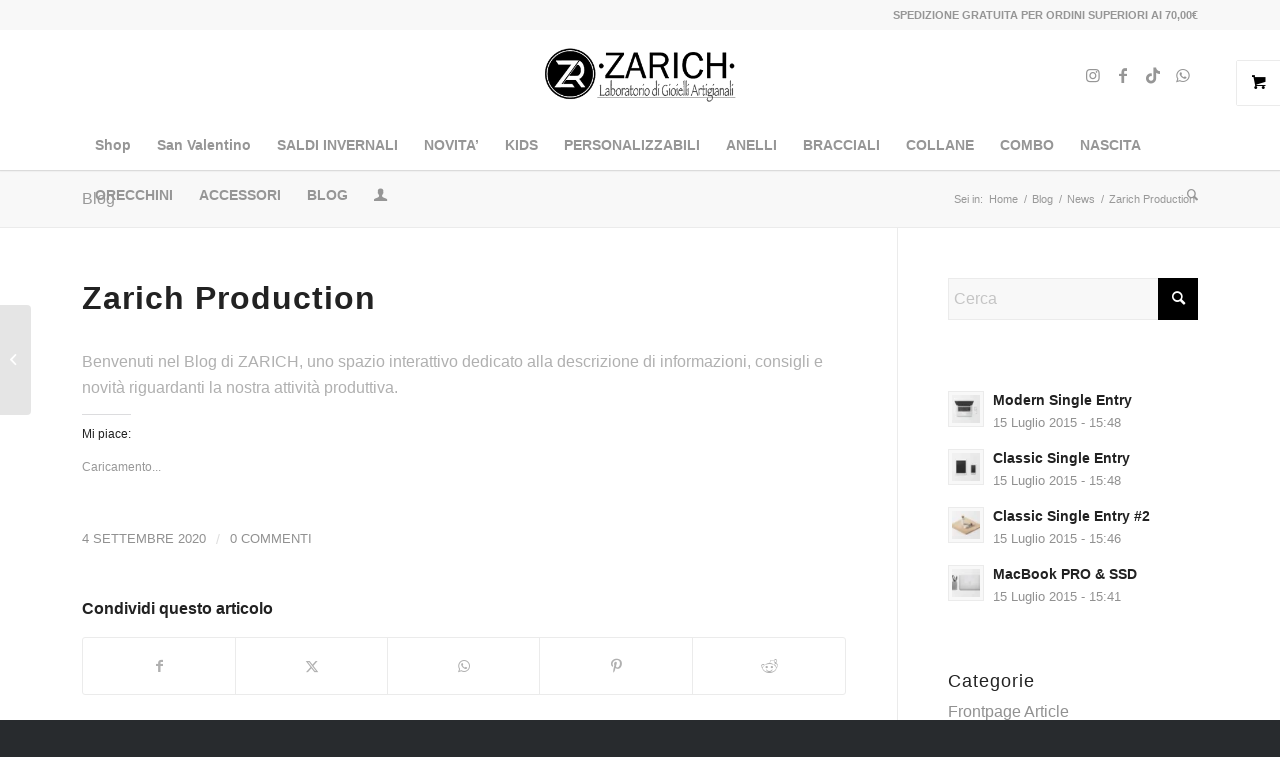

--- FILE ---
content_type: text/html; charset=UTF-8
request_url: https://www.zarich.it/hello-world/
body_size: 31986
content:
<!DOCTYPE html><html lang="it-IT" class="html_stretched responsive av-preloader-disabled  html_header_top html_logo_center html_bottom_nav_header html_menu_right html_slim html_header_sticky html_header_shrinking html_header_topbar_active html_mobile_menu_tablet html_header_searchicon html_content_align_center html_header_unstick_top html_header_stretch_disabled html_minimal_header html_minimal_header_shadow html_elegant-blog html_modern-blog html_av-submenu-hidden html_av-submenu-display-click html_av-overlay-side html_av-overlay-side-classic html_av-submenu-clone html_entry_id_1 html_visible_cart av-cookies-no-cookie-consent av-no-preview av-default-lightbox html_text_menu_active av-mobile-menu-switch-default"><head><script data-no-optimize="1">var litespeed_docref=sessionStorage.getItem("litespeed_docref");litespeed_docref&&(Object.defineProperty(document,"referrer",{get:function(){return litespeed_docref}}),sessionStorage.removeItem("litespeed_docref"));</script> <meta charset="UTF-8" /><meta name="viewport" content="width=device-width, initial-scale=1"><meta name='robots' content='index, follow, max-image-preview:large, max-snippet:-1, max-video-preview:-1' /><style>img:is([sizes="auto" i], [sizes^="auto," i]) { contain-intrinsic-size: 3000px 1500px }</style>
<style type="text/css">@font-face { font-family: 'star'; src: url('https://www.zarich.it/wp-content/plugins/woocommerce/assets/fonts/star.eot'); src: url('https://www.zarich.it/wp-content/plugins/woocommerce/assets/fonts/star.eot?#iefix') format('embedded-opentype'), 	  url('https://www.zarich.it/wp-content/plugins/woocommerce/assets/fonts/star.woff') format('woff'), 	  url('https://www.zarich.it/wp-content/plugins/woocommerce/assets/fonts/star.ttf') format('truetype'), 	  url('https://www.zarich.it/wp-content/plugins/woocommerce/assets/fonts/star.svg#star') format('svg'); font-weight: normal; font-style: normal;  } @font-face { font-family: 'WooCommerce'; src: url('https://www.zarich.it/wp-content/plugins/woocommerce/assets/fonts/WooCommerce.eot'); src: url('https://www.zarich.it/wp-content/plugins/woocommerce/assets/fonts/WooCommerce.eot?#iefix') format('embedded-opentype'), 	  url('https://www.zarich.it/wp-content/plugins/woocommerce/assets/fonts/WooCommerce.woff') format('woff'), 	  url('https://www.zarich.it/wp-content/plugins/woocommerce/assets/fonts/WooCommerce.ttf') format('truetype'), 	  url('https://www.zarich.it/wp-content/plugins/woocommerce/assets/fonts/WooCommerce.svg#WooCommerce') format('svg'); font-weight: normal; font-style: normal;  }</style><title>Zarich Production - Zarich</title><link rel="canonical" href="https://www.zarich.it/hello-world/" /><meta property="og:locale" content="it_IT" /><meta property="og:type" content="article" /><meta property="og:title" content="Zarich Production - Zarich" /><meta property="og:description" content="Benvenuti nel Blog di ZARICH, uno spazio interattivo dedicato alla descrizione di informazioni, consigli e novità riguardanti la nostra attività produttiva." /><meta property="og:url" content="https://www.zarich.it/hello-world/" /><meta property="og:site_name" content="Zarich" /><meta property="article:publisher" content="https://www.facebook.com/zarich.jewelry" /><meta property="article:published_time" content="2020-09-04T07:51:04+00:00" /><meta property="article:modified_time" content="2020-09-04T07:52:42+00:00" /><meta name="author" content="wp_8727657" /><meta name="twitter:card" content="summary_large_image" /> <script type="application/ld+json" class="yoast-schema-graph">{"@context":"https://schema.org","@graph":[{"@type":"Article","@id":"https://www.zarich.it/hello-world/#article","isPartOf":{"@id":"https://www.zarich.it/hello-world/"},"author":{"name":"wp_8727657","@id":"https://www.zarich.it/#/schema/person/f99ab29eecb49f51b50bad975ddee4c3"},"headline":"Zarich Production","datePublished":"2020-09-04T07:51:04+00:00","dateModified":"2020-09-04T07:52:42+00:00","mainEntityOfPage":{"@id":"https://www.zarich.it/hello-world/"},"wordCount":23,"commentCount":0,"publisher":{"@id":"https://www.zarich.it/#organization"},"articleSection":["News"],"inLanguage":"it-IT","potentialAction":[{"@type":"CommentAction","name":"Comment","target":["https://www.zarich.it/hello-world/#respond"]}]},{"@type":"WebPage","@id":"https://www.zarich.it/hello-world/","url":"https://www.zarich.it/hello-world/","name":"Zarich Production - Zarich","isPartOf":{"@id":"https://www.zarich.it/#website"},"datePublished":"2020-09-04T07:51:04+00:00","dateModified":"2020-09-04T07:52:42+00:00","breadcrumb":{"@id":"https://www.zarich.it/hello-world/#breadcrumb"},"inLanguage":"it-IT","potentialAction":[{"@type":"ReadAction","target":["https://www.zarich.it/hello-world/"]}]},{"@type":"BreadcrumbList","@id":"https://www.zarich.it/hello-world/#breadcrumb","itemListElement":[{"@type":"ListItem","position":1,"name":"Home","item":"https://www.zarich.it/larte-del-fatto-a-mano-made-in-italy/"},{"@type":"ListItem","position":2,"name":"Zarich Production"}]},{"@type":"WebSite","@id":"https://www.zarich.it/#website","url":"https://www.zarich.it/","name":"Zarich","description":"L&#039;arte del fatto a mano","publisher":{"@id":"https://www.zarich.it/#organization"},"potentialAction":[{"@type":"SearchAction","target":{"@type":"EntryPoint","urlTemplate":"https://www.zarich.it/?s={search_term_string}"},"query-input":{"@type":"PropertyValueSpecification","valueRequired":true,"valueName":"search_term_string"}}],"inLanguage":"it-IT"},{"@type":"Organization","@id":"https://www.zarich.it/#organization","name":"Zarich","url":"https://www.zarich.it/","logo":{"@type":"ImageObject","inLanguage":"it-IT","@id":"https://www.zarich.it/#/schema/logo/image/","url":"https://www.zarich.it/wp-content/uploads/2020/08/logo-white-new.png","contentUrl":"https://www.zarich.it/wp-content/uploads/2020/08/logo-white-new.png","width":340,"height":156,"caption":"Zarich"},"image":{"@id":"https://www.zarich.it/#/schema/logo/image/"},"sameAs":["https://www.facebook.com/zarich.jewelry","https://www.instagram.com/zarich.official/?hl=it"]},{"@type":"Person","@id":"https://www.zarich.it/#/schema/person/f99ab29eecb49f51b50bad975ddee4c3","name":"wp_8727657","image":{"@type":"ImageObject","inLanguage":"it-IT","@id":"https://www.zarich.it/#/schema/person/image/","url":"https://www.zarich.it/wp-content/litespeed/avatar/87100d99aaef3498bc7995255d581934.jpg?ver=1767881592","contentUrl":"https://www.zarich.it/wp-content/litespeed/avatar/87100d99aaef3498bc7995255d581934.jpg?ver=1767881592","caption":"wp_8727657"},"sameAs":["https://www.zarich.it"],"url":"https://www.zarich.it/author/wp_8727657/"}]}</script> <link rel='dns-prefetch' href='//stats.wp.com' /><link rel='dns-prefetch' href='//fonts.googleapis.com' /><link rel='dns-prefetch' href='//widgets.wp.com' /><link rel='dns-prefetch' href='//s0.wp.com' /><link rel='dns-prefetch' href='//0.gravatar.com' /><link rel='dns-prefetch' href='//1.gravatar.com' /><link rel='dns-prefetch' href='//2.gravatar.com' /><link rel='preconnect' href='//c0.wp.com' /><link rel="alternate" type="application/rss+xml" title="Zarich  &raquo; Feed" href="https://www.zarich.it/feed/" /><link rel="alternate" type="application/rss+xml" title="Zarich  &raquo; Feed dei commenti" href="https://www.zarich.it/comments/feed/" /><link rel="alternate" type="application/rss+xml" title="Zarich  &raquo; Zarich Production Feed dei commenti" href="https://www.zarich.it/hello-world/feed/" />
<style id="litespeed-ucss">.ht-ctc-chat{--side:right}.wttw{z-index:999999;position:fixed;max-width:200px;opacity:0;transition:opacity .2s;visibility:hidden;left:-100%}.wapf-ttp{padding:4px 9px;font-size:.9rem;border-radius:4px;color:#fff;background:#353c4e}.wapf-ttp:after{content:"";z-index:-1;position:absolute;width:8px;height:8px;background:#353c4e;transform-origin:center;transform:rotate(45deg)}html{min-width:910px}html.responsive{min-width:0}.container{position:relative;margin:0 auto;padding:0 50px;clear:both}.inner-container{position:relative;height:100%;width:100%}.container_wrap{clear:both;position:relative;border-top-style:solid;border-top-width:1px}.units{float:left;display:inline;margin-left:50px;position:relative;z-index:1;min-height:1px}#wrap_all{position:static;z-index:2;overflow:hidden}#wrap_all,body .units.alpha{width:100%}body .units.alpha,body div .first{clear:left;margin-left:0}.container{max-width:1010px}@media only screen and (min-width:768px) and (max-width:989px){.responsive #top{overflow-x:hidden}.responsive .container{max-width:782px}}@media only screen and (max-width:767px){.responsive #top{overflow-x:hidden}.responsive #top #wrap_all .container{width:85%;max-width:85%;margin:0 auto;padding-left:0;padding-right:0;float:none}.responsive .units{margin:0}.responsive #top #wrap_all .flex_column,.responsive #top .container .av-content-small{margin:0 0 20px;width:100%}}.container:after{content:" ";display:block;height:0;clear:both;visibility:hidden}.clearfix:after,.clearfix:before,.flex_column:after,.flex_column:before,.widget:after,.widget:before{content:" ";display:block;overflow:hidden;visibility:hidden;width:0;height:0}.clearfix:after,.flex_column:after{clear:both}.clearfix{zoom:1}div .flex_column{z-index:1;float:left;position:relative;min-height:1px;width:100%}div .av_one_third{margin-left:6%;width:29.333333333333332%}a,article,aside,div,em,footer,form,h5,header,html,iframe,label,li,nav,section,small,span,strong,time{margin:0;padding:0;border:0;font:inherit;vertical-align:baseline}body{line-height:1em;font:13px/1.65em"HelveticaNeue","Helvetica Neue",Helvetica,Arial,sans-serif;color:#444;-webkit-text-size-adjust:100%;font-size:16px}body,h1,h3,p,ul{padding:0;border:0}body,h1,h3,img,p,ul{vertical-align:baseline}h1,h3,img,p,ul{font:inherit}#header li:hover .avia_mega_div,#top .av-main-nav li:hover>ul,article,aside,footer,header,nav,section{display:block}ul{list-style:none outside;margin:0 0 20px 7px}*{box-sizing:border-box}.responsive body,html.responsive{overflow-x:hidden}h1,h3,h5{font-weight:600}#top h3 a,a{text-decoration:none}#top h3 a{font-weight:inherit}#top h3 a,#top h3 strong{color:inherit}h1{font-size:34px;margin:0 0 14px}h1,h3,h5{line-height:1.1em}h3{font-size:20px;margin:0 0 8px}h5{font-size:16px}p+h1{margin-top:1.5em}p{margin:.85em 0}body,p img{margin:0}em{font-style:italic}strong{font-weight:700}small{font-size:80%}a{outline:0;max-width:100%;max-width:none}#top a:where(:not(.wp-element-button)){text-decoration:none}a:focus,a:hover,a:visited{outline:0;text-decoration:underline}p a,p a:visited{line-height:inherit}#top .avia_hidden_link_text{display:none}.entry-content-wrapper ul{list-style:disc outside}ul ul{margin:4px 0 5px 30px}ul ul li{margin-bottom:6px}.entry-content-wrapper li{margin-left:1em;padding:3px 0}.entry-content-wrapper div li{text-indent:0}a img,img{border:0;padding:0;margin:0;display:inline-block;max-width:100%;height:auto}#submit,.button,input[type=submit]{padding:9px 22px;cursor:pointer;border:0;-webkit-appearance:none;border-radius:0}[data-av_icon]:before{-webkit-font-smoothing:antialiased;-moz-osx-font-smoothing:grayscale;font-weight:400;content:attr(data-av_icon);speak:never}#top form{margin-bottom:20px}#top input[type=search],#top input[type=text]{width:100%}#top input[type=search],#top input[type=text],#top textarea{-webkit-appearance:none;border:1px solid #e1e1e1;padding:8px 6px;outline:0;font:1em"HelveticaNeue","Helvetica Neue",Helvetica,Arial,sans-serif;color:#777;display:block;margin:0 0 20px;background:#fff;border-radius:0}#top input[type=search]:focus,#top input[type=text]:focus,#top textarea:focus{box-shadow:0 0 2px 0 rgb(0 0 0/.2);color:#555}#top textarea{min-height:60px;line-height:1.5em;width:100%}#top label{font-weight:700;font-size:.92em}#top input[type=checkbox]{display:inline}#top label span{font-weight:400;font-size:13px;color:#444}iframe{max-width:100%}.hidden{position:absolute;top:0;visibility:hidden}@media print{a,p,strong{color:#000!important}a{text-decoration:underline}.entry-content a:after{content:" ["attr(href)"] "}.container{width:100%;margin:0 auto}#top{overflow-x:hidden}.units{margin:0}#top .flex_column,.container .six.units,.container .three.units,.container .twelve.units{margin:0 0 20px;width:100%}.html_header_top.html_header_sticky #header{position:relative;top:0}#header_main{border-bottom:0}#commentform,#footer,#scroll-top-link,#top #main .sidebar,#top .avia-post-nav,.comment_container .miniheading,.comment_container .minitext,nav{display:none}.content{border:0}}#header{position:relative;z-index:501;width:100%;background:#fff0}#header_main .container,.main_menu ul:first-child>li a{height:88px;line-height:88px}.html_header_top.html_header_sticky #main{padding-top:88px}.html_header_top.html_header_sticky #header{position:fixed}.html_header_top.html_header_sticky.html_bottom_nav_header #main{padding-top:140px}.html_header_top .av_bottom_nav_header #header_main_alternate .main_menu ul:first-child>li>a{height:50px;line-height:50px}.html_header_top.html_bottom_nav_header #header_main{z-index:3}.html_header_top.html_bottom_nav_header #header_main_alternate .main_menu{clear:both;position:relative;line-height:40px;height:100%;width:100%;float:left}.html_header_top.html_bottom_nav_header #header_main_alternate .main_menu ul:first-child,.html_header_top.html_bottom_nav_header #header_main_alternate .main_menu>div{width:100%;height:50px}.html_header_top.html_bottom_nav_header #header_main_alternate .main_menu ul:first-child>li:hover{z-index:1000;position:relative}#reply-title small a,.av_phone_active_right .phone-info,.html_header_top.html_bottom_nav_header #header_main_alternate .main_menu .menu-item-search-dropdown{float:right}#header_main_alternate{z-index:2}#header #header_main_alternate .container{max-height:none;height:auto}#header_main_alternate .avia_mega_div{right:auto;left:0}.html_header_top.html_logo_center .main_menu{text-align:center}.html_header_top.html_logo_center #header_main_alternate .main_menu ul:first-child{display:inline-block;width:auto;position:static}.html_header_top.html_logo_center .logo{left:50%;transform:translate(-50%,0)}.html_header_top.html_header_topbar_active.html_header_sticky #top #main{padding-top:119px}.html_header_top.html_header_topbar_active.html_header_sticky.html_bottom_nav_header #top #main{padding-top:170px}.phone-info{float:left;font-weight:700;line-height:20px;font-size:11px;padding:5px 0}.phone-info div{display:inline-block;line-height:1em}#header_main,#header_meta{border-bottom-width:1px;border-bottom-style:solid}#header_meta{border-top:none;z-index:10;margin-bottom:-1px}#header_meta,#header_meta .container{min-height:30px}#header_main{z-index:1}.header_bg{position:absolute;top:0;left:0;width:100%;height:100%;opacity:.95;z-index:0;transition:all .4s ease-in-out;-webkit-perspective:1000px;-webkit-backface-visibility:hidden}.av_minimal_header .header_bg{opacity:1}#top .av-logo-container .social_bookmarks li,.av_minimal_header #header_main,.av_minimal_header #header_main_alternate,.av_minimal_header #header_meta{border:0}.av-hamburger strong,.av_minimal_header .avia-menu-fx{display:none}#top #header.av_minimal_header .main_menu .avia_mega_div>.sub-menu,#top #header.av_minimal_header .main_menu ul:first-child>li>ul{border-top:none}.av_minimal_header #header_main .container,.av_minimal_header .main_menu ul:first-child>li a{height:90px;line-height:90px}.av_minimal_header_shadow{box-shadow:0 0 2px 1px rgb(0 0 0/.1)}.av-hamburger{padding:0;display:inline-block;cursor:pointer;font:inherit;color:inherit;text-transform:none;background-color:#fff0;border:0;margin:0;overflow:visible}.av-hamburger-box{width:35px;display:inline-block;position:relative}.av-hamburger-inner,.av-hamburger-inner::after,.av-hamburger-inner::before{height:3px;background-color:#000;border-radius:3px;position:absolute;transition:transform .15s ease;display:block}.av-hamburger-inner{top:50%;margin-top:-2px}.av-hamburger-inner::after,.av-hamburger-inner::before{content:""}.av-hamburger-inner::before{top:-10px}.av-hamburger-inner::after{bottom:-10px}.av-hamburger--spin .av-hamburger-inner{transition-duration:.3s;transition-timing-function:cubic-bezier(.55,.055,.675,.19)}.av-hamburger--spin .av-hamburger-inner::before{transition:top .1s .34s ease-in,opacity .1s ease-in,background-color .15s ease}.av-hamburger--spin .av-hamburger-inner::after{transition:bottom .1s .34s ease-in,transform .3s cubic-bezier(.55,.055,.675,.19),background-color .15s ease}.av-burger-menu-main{display:none;transition:padding .3s ease-out;cursor:pointer}.av-burger-menu-main a{padding-left:10px}.av-hamburger-box{height:8px}.av-hamburger-inner,.av-hamburger-inner::after,.av-hamburger-inner::before,.av-social-sharing-box.av-social-sharing-box-fullwidth .av-share-box ul{width:100%}#top .av-small-burger-icon{transform:scale(.6);transform-origin:right}#top #wrap_all #header .av-small-burger-icon a{padding:0}div .logo{float:left;position:absolute;left:0;z-index:1}.logo,.logo a,.logo img{display:block;position:relative}.logo,.logo a{overflow:hidden;height:100%}.logo img{padding:0;width:auto;height:auto;max-height:100%;image-rendering:auto;z-index:2;height:auto;transition:opacity .4s ease-in-out}.main_menu{clear:none;position:absolute;z-index:100;line-height:30px;height:100%;margin:0;right:0}.av-main-nav-wrap{float:left;position:relative;z-index:3}.av-main-nav-wrap ul{margin:0;padding:0}.av-main-nav{z-index:110;position:relative}.av-main-nav ul{display:none;margin-left:0;left:0;position:absolute;top:100%;width:208px;z-index:2;padding:0;box-shadow:0 8px 15px rgb(0 0 0/.1);margin-top:-1px}.av-main-nav ul li{margin:0;padding:0;width:100%}.av-main-nav ul li a{border-right-style:solid;border-right-width:1px;border-left-style:solid;border-left-width:1px}.av-main-nav ul li:last-child>a{border-bottom-style:solid;border-bottom-width:1px}.av-main-nav li{float:left;position:relative;z-index:20}#top #menu-item-search,.av-main-nav li:hover{z-index:100}.av-main-nav>li>ul{border-top-width:2px;border-top-style:solid}.av-main-nav>li{line-height:30px}.av-main-nav li a{max-width:none}.av-main-nav>li>a{display:block;padding:0 13px;font-weight:600;font-size:13px;transition:background-color .4s ease-in-out,color .4s ease-in-out,border-color .4s ease-in-out}#top .av-main-nav ul a{width:100%;height:auto;float:left;text-align:left;line-height:23px;padding:8px 15px;font-size:12px;min-height:23px;max-width:none;text-decoration:none;font-family:inherit}.avia-menu-fx{position:absolute;bottom:-1px;height:2px;z-index:10;width:100%;left:0;opacity:0;visibility:hidden}.av-main-nav li:hover .avia-menu-fx{opacity:1;visibility:visible}.avia-menu-fx .avia-arrow-wrap{height:10px;width:10px;position:absolute;top:-10px;left:50%;margin-left:-5px;overflow:hidden;display:none;visibility:hidden}.avia-menu-fx .avia-arrow-wrap .avia-arrow{top:10px}.html_bottom_nav_header #top #menu-item-search>a{padding-right:0}.main_menu .avia-bullet{display:none}#top #header .mega_menu_title a{color:inherit;font-size:17px;line-height:1.1em;padding:0;margin:0;background:#fff0;border:0}#top #header .mega_menu_title a:hover{text-decoration:underline}#header .avia_mega_div{display:none;margin:-1px 0 0;right:0;position:absolute;top:100%;z-index:2;box-shadow:0 32px 60px rgb(0 0 0/.1);overflow:hidden;padding:1px 0 0;text-align:left}#header.av_minimal_header .avia_mega_div{margin:0;border-top-style:solid;border-top-width:1px}#header.av_minimal_header .avia_mega_div .units{border-right:none}#header .avia_mega_div .units{padding:0 14px 0 15px;margin:0;border-right-style:dotted;border-right-width:1px}#top #header .avia_mega_div li,#top #header .avia_mega_div ul{position:relative;display:block;top:auto;left:auto;height:auto}#top #header .avia_mega_div .sub-menu{overflow:hidden;width:100%;box-shadow:none;border-style:none;border-width:0;position:relative;top:0;display:block;left:0;clear:both}#top #header .avia_mega_div>.sub-menu{display:table;padding:20px 30px 30px;border-top-style:solid;border-top-width:2px}#top #header .avia_mega_div>.sub-menu.avia_mega_hr{padding-top:30px;border-top-width:1px;border-top-style:dashed}#top #header .avia_mega_div>.sub-menu>li{display:table-cell;float:none;padding-top:10px;padding-bottom:0;vertical-align:top}#header .avia_mega_div .avia_mega_menu_columns_first{padding-left:0}#header .avia_mega_div .avia_mega_menu_columns_last{padding-right:0;border-right-style:none;border-right-width:0}#header .mega_menu_title{margin-bottom:8px;font-size:17px;line-height:1.1em;font-weight:600;display:block}#searchform #searchsubmit,#top .menu-item-search-dropdown>a,.iconfont{font-size:17px}#top #menu-item-search.menu-item-search-dropdown>a{border-left:none}#top #menu-item-search:hover>a{background:#fff0;color:inherit}.avia-arrow{height:10px;width:10px;position:absolute;top:-6px;left:50%;margin-left:-5px;transform:rotate(45deg);border-width:1px;border-style:solid;visibility:hidden}#top #s,#top #searchform{margin:0;padding:0}#top #searchform>div{position:relative;max-width:300px}#top .widget #searchform>div{margin:0;max-width:100%}#top #s{width:100%;position:relative;padding:11px 47px 11px 5px;z-index:1;box-shadow:none}#top #searchsubmit{width:40px;height:100%;line-height:40px;padding:0;position:absolute;right:0;top:0;z-index:2;margin:0;border-radius:0;min-width:40px}.title_container{position:relative}#top .title_container .container{padding-top:10px;padding-bottom:10px;min-height:56px}.title_container .main-title{margin:0;font-size:16px;position:relative;z-index:2;min-height:36px;line-height:2.3em;top:0;font-weight:400}#top #wrap_all .social_bookmarks li a:hover,.av-main-nav>li>a,.breadcrumb a,.title_container .main-title a{text-decoration:none}.title_container .breadcrumb{z-index:10;line-height:15px;font-size:11px;position:absolute;right:50px;top:50%;margin-top:-7px}.breadcrumb a:hover{text-decoration:underline}.breadcrumb-trail .sep,.breadcrumb-trail .trail-before,.breadcrumb-trail .trail-end,.breadcrumb-trail a{display:block;float:left;padding:0 3px}.breadcrumb-trail span{display:inline;padding:0;float:none}.breadcrumb .sep{display:block;overflow:hidden;width:8px}#top .social_bookmarks{height:30px;z-index:150;-webkit-backface-visibility:hidden;margin:0 0 0-9px}#top .social_bookmarks li{height:100%;float:left;padding:0;transition:all .2s ease-in-out;border-right-style:solid;border-right-width:1px;display:block;width:30px}#top #header .social_bookmarks li:last-child{border-right-style:none;border-right-width:0}#top .social_bookmarks li a{float:left;width:30px;line-height:30px;display:block;margin:0;outline:0;padding:0;min-height:30px;height:100%;overflow:visible;z-index:2;position:relative;text-align:center}#top #wrap_all .social_bookmarks,#top #wrap_all .social_bookmarks a,#top #wrap_all .social_bookmarks li{background:#fff0}#top #wrap_all .av-social-link-facebook a:focus,#top #wrap_all .av-social-link-facebook:hover a{color:#fff;background-color:#37589b}#top #wrap_all .av-social-link-twitter a:focus,#top #wrap_all .av-social-link-twitter:hover a{color:#000;background-color:#fff}#top #wrap_all .av-social-link-tiktok a:focus,#top #wrap_all .av-social-link-tiktok:hover a{color:#00f2ea;background-color:#ff0050}#top #wrap_all .av-social-link-whatsapp a:focus,#top #wrap_all .av-social-link-whatsapp:hover a{color:#fff;background-color:#00e676}#top #wrap_all .av-social-link-pinterest a:focus,#top #wrap_all .av-social-link-pinterest:hover a{color:#fff;background-color:#cb2027}#top #wrap_all .av-social-link-instagram a:focus,#top #wrap_all .av-social-link-instagram:hover a{color:#fff;background-color:#a67658}#top #wrap_all .av-social-link-reddit a:focus,#top #wrap_all .av-social-link-reddit:hover a{color:#fff;background-color:#ff4500}.html_bottom_nav_header #top .av-logo-container .social_bookmarks{position:absolute;top:50%;margin-top:-15px;right:0}#top .av-logo-container .social_bookmarks li a{border-radius:100px}.content,.sidebar{padding-top:50px;padding-bottom:50px;box-sizing:content-box;min-height:1px;z-index:1}#footer,.content:hover,.sidebar:hover{z-index:1}#socket .sub_menu_socket li,#top #main .sidebar{display:block;border-left-style:solid;border-left-width:1px}#top #main .sidebar{margin-left:0;float:none;width:auto;overflow:hidden;clear:none}.inner_sidebar{margin-left:50px}.content{border-right-style:solid;border-right-width:1px;margin-right:-1px}.content .entry-content-wrapper{padding-right:50px}.container .minor-meta{font-size:.9em}.post{clear:both;width:100%;float:left;position:relative}.entry-content-wrapper .post-title{font-size:21px;line-height:1.3em}#top .avia-post-nav{position:fixed;height:110px;top:50%;background:#aaa;background:rgb(0 0 0/.1);color:#fff;margin-top:-55px;padding:15px;text-decoration:none;z-index:501;transform:translate3d(0,0,0)}#top .avia-post-nav:hover{background:#222;background:rgb(0 0 0/.8)}.avia-post-nav .label{position:absolute;top:50%;height:22px;line-height:22px;margin-top:-11px;font-size:24px}.avia-post-nav .entry-image{height:80px;width:80px;display:block}.avia-post-nav .entry-image img{border-radius:100px;display:block}.avia-post-prev{left:0;border-top-right-radius:4px;border-bottom-right-radius:4px}.avia-post-prev .label{left:10px}.avia-post-nav .entry-info{display:block;height:80px;width:220px;display:table}.avia-post-prev .entry-info{margin:0 1px 0 20px}.avia-post-nav .entry-info span{display:table-cell;vertical-align:middle;font-size:13px;line-height:1.65em}.avia-post-nav .entry-info-wrap{width:1px;overflow:hidden;display:block}.avia-post-nav:hover .entry-info-wrap{width:240px}.widgettitle{font-weight:600;text-transform:uppercase;letter-spacing:1px;font-size:1.1em}.widget{position:relative;padding:30px 0;float:none}#footer .widget{padding:0;margin:30px 0;overflow:hidden}#top .widget ul{padding:0;margin:0;width:100%;float:left}.widget,.widget li{clear:both}#footer{padding:15px 0 30px}#socket .container{padding-top:15px;padding-bottom:15px}#socket{font-size:11px;margin-top:-1px;z-index:1}#socket .menu{margin-top:6px}#socket .sub_menu_socket{float:right;margin:0}#socket .sub_menu_socket div{overflow:hidden}#socket .sub_menu_socket li{float:left;padding:0 10px;line-height:10px}#socket .sub_menu_socket li:first-child,.av-share-box ul li:first-child{border:0}#socket .sub_menu_socket li:last-child{padding-right:0}#socket .copyright{float:left}#scroll-top-link{position:fixed;border-radius:2px;height:50px;width:50px;line-height:50px;text-decoration:none;text-align:center;opacity:0;right:50px;bottom:50px;z-index:1030;visibility:hidden}#socket .social_bookmarks{float:right;margin:-10px 0 0 30px;position:relative}#socket .social_bookmarks li{border-radius:300px;border:0;overflow:hidden;top:5px;position:relative}#socket .social_bookmarks li a{border-radius:300px}#socket .avia-bullet,#socket .avia-menu-fx{display:none}#scroll-top-link,#top .social_bookmarks li a,.avia-menu-fx,.avia-post-nav,.avia-post-nav .entry-info-wrap,.button{transition:all .3s ease-out}.main_menu a{transition:background .15s ease-out}@media only screen and (max-width:1024px){#top .alternate_color,#top .footer_color,#top .header_color .header_bg,#top .main_color,#top .socket_color{background-attachment:scroll}}@media only screen and (max-width:989px){.responsive #top .avia-post-prev{left:0}}@media only screen and (min-width:768px) and (max-width:989px){.responsive .main_menu ul:first-child>li>a{padding:0 10px}.responsive #top .header_bg{opacity:1}.responsive #main .container_wrap:first-child{border-top:none}.responsive .logo{float:left}.responsive .logo img{margin:0}.responsive.html_header_top.html_header_sticky.html_bottom_nav_header.html_mobile_menu_tablet #main,.responsive.html_mobile_menu_tablet.html_header_top.html_header_sticky #top #wrap_all #main{padding-top:88px}.responsive #top #wrap_all .av_mobile_menu_tablet .main_menu{top:0;left:auto;right:0;display:block}.responsive #top .av_mobile_menu_tablet #header_main_alternate,.responsive #top .av_mobile_menu_tablet .av-main-nav .menu-item{display:none}.responsive #top .av_mobile_menu_tablet .av-main-nav .menu-item-avia-special,.responsive.html_mobile_menu_tablet .av-burger-menu-main{display:block}.responsive #top #wrap_all .av_mobile_menu_tablet .menu-item-search-dropdown>a,.responsive.html_mobile_menu_tablet #top #wrap_all .menu-item-search-dropdown>a{font-size:24px}.responsive.html_mobile_menu_tablet #top #wrap_all #header{position:relative;width:100%;float:none;height:auto;margin:0!important;opacity:1;min-height:0}.responsive.html_mobile_menu_tablet #top .av-logo-container .social_bookmarks{display:none}.responsive.html_mobile_menu_tablet.html_header_top #top #main{padding-top:0!important;margin:0}.responsive.html_mobile_menu_tablet #top #wrap_all .av-logo-container{height:90px;line-height:90px}.responsive #top #header .av-main-nav>li>a:hover,.responsive.html_mobile_menu_tablet #top #header .av-main-nav>li>a{background:#fff0;color:inherit}}@media only screen and (max-width:767px){.responsive #top #main .sidebar,.responsive #top .avia-post-nav,.responsive .post_author_timeline,.responsive .template-blog .blog-meta{display:none}.responsive .content .entry-content-wrapper{padding:0}.responsive .content{border:0}.responsive .template-blog .post_delimiter{margin:0 0 30px;padding:30px 0 0}.responsive .title_container .breadcrumb{left:-2px}.responsive .title_container .main-title+.breadcrumb{position:relative;right:auto;top:-6px;margin:0;left:-2px}.responsive #top #wrap_all #header{position:relative;width:100%;float:none;height:auto;margin:0!important;opacity:1;min-height:0}.responsive #top #main{padding-top:0!important;margin:0}.responsive #top #main .container_wrap:first-child{border-top:none}.responsive.html_header_top.html_logo_center .logo{left:0;transform:translate(0,0);margin:0}.responsive .phone-info{float:none;width:100%;clear:both;text-align:center}.responsive .phone-info div{margin:0;padding:0;border:0}.responsive.html_header_top #header_main .social_bookmarks{width:auto;margin-top:-16px}.responsive #top .logo{position:static;display:table;height:80px!important;float:none;padding:0;border:0;width:80%}.responsive .logo a{display:table-cell;vertical-align:middle}.responsive .logo img{height:auto!important;width:auto;max-width:100%;display:block;max-height:80px;margin:0}.responsive #header_main .container{height:auto!important}.responsive #top .header_bg{opacity:1}.responsive #header .social_bookmarks{padding-bottom:2px;width:100%;text-align:center;height:auto;line-height:.8em;margin:0}.responsive #header .social_bookmarks li{float:none;display:inline-block}.responsive .av-burger-menu-main{display:block}.responsive #top #wrap_all .main_menu{top:0;height:80px;left:auto;right:0;display:block;position:absolute}.responsive .main_menu ul:first-child>li a{height:80px;line-height:80px}.responsive #header_main_alternate,.responsive #scroll-top-link,.responsive #top #header .social_bookmarks,.responsive #top .av-main-nav .menu-item{display:none}.responsive #top .av-main-nav .menu-item-avia-special{display:block}.responsive #top #wrap_all .menu-item-search-dropdown>a{font-size:24px}.responsive #top #wrap_all .av-logo-container{height:80px;line-height:80px;padding:0}.responsive #top #header .av-main-nav>li>a,.responsive #top #header .av-main-nav>li>a:hover{background:#fff0;color:inherit}.widget li{line-height:1.8em;font-size:15px}.responsive #socket .sub_menu_socket{display:block;float:none;width:100%;clear:both;margin:0 0 0-15px}}@media only screen and (max-width:479px){.responsive #top #wrap_all #header .social_bookmarks,.responsive.html_header_top #header_main .social_bookmarks{display:none}}.template-blog .blog-meta{float:left;margin-right:50px}.single-post .post_author_timeline{display:none}.post-meta-infos{font-size:.9em;position:relative;top:-8px;display:block}.post-meta-infos a,input.button:hover{text-decoration:none}.post-meta-infos a:hover{text-decoration:underline}.text-sep{padding:0 5px}.html_elegant-blog #top .post-entry .post-title{text-align:center;font-size:30px;text-transform:uppercase;padding:0 0 15px;letter-spacing:2px;line-height:1.3em;margin-bottom:10px}.html_elegant-blog #top .post-entry .post-title:hover{opacity:.7}.html_elegant-blog #top .post-entry .post-meta-infos{display:block;text-align:center;padding:10px 0;border-top-width:1px;border-top-style:solid;border-bottom-width:1px;border-bottom-style:solid;margin-top:40px;width:100%;clear:both;float:left}.html_elegant-blog #top .post-entry .blog-categories{text-align:center;display:block;font-weight:700;position:relative}.html_elegant-blog #top .post-entry .minor-meta{text-transform:uppercase}.html_elegant-blog .post-entry .post-meta-infos .text-sep{border-left-width:1px;border-left-style:solid;padding:0;display:inline-block;margin:0 10px;text-indent:-126px;overflow:hidden;vertical-align:bottom}.html_elegant-blog .av-vertical-delimiter{display:block;margin:0 auto;width:40px;border-top-width:3px;border-top-style:solid;padding-bottom:16px}.html_elegant-blog .av-share-link-description{display:block;text-align:center}.html_elegant-blog .template-blog .post_delimiter{margin:0 0 20px;padding:20px 0 0}.html_elegant-blog .av-share-box{margin-bottom:0}.html_modern-blog #top .post-entry .post-title{font-size:2em;text-align:left;letter-spacing:1px}.html_modern-blog #top .post-entry .blog-categories{text-align:left;font-weight:400;font-size:.8em;top:-25px}.html_modern-blog .av-vertical-delimiter{margin:0;display:none}.html_modern-blog #top .post-entry .post-meta-infos{text-align:left;border:0;margin-top:15px;font-size:.9em}.html_modern-blog .post-entry .post-meta-infos .text-sep{border:0;text-indent:0;opacity:.3}.html_modern-blog .av-share-link-description{text-align:left}#top .av-blog-meta-category-disabled .minor-meta.blog-categories{display:none}#respond{margin-top:20px}#reply-title,.miniheading{font-weight:600;letter-spacing:1px}#commentform label,#reply-title small,.minitext{font-size:.85em;display:block;letter-spacing:0;text-transform:none;padding-top:8px;line-height:1.5em;font-weight:400}#commentform label,#reply-title small{display:inline}#commentform label{display:block;position:absolute;left:245px;font-size:11px;top:0;font-weight:700}.comment_meta_container{clear:both;float:none}#cancel-comment-reply-link{display:inline-block;font-size:10px}.side-container-comment-inner{text-align:center;position:relative;overflow:hidden;margin-bottom:15px}.comment-count{font-size:24px;line-height:60px;width:60px;display:block;text-align:center;border-radius:200px;margin:0 auto;position:relative;z-index:100}.side-container-comment-inner .comment-text{font-size:12px;text-transform:uppercase}.center-border{position:absolute;top:39%;width:42%;border-top-style:solid;border-top-width:1px;z-index:1}.center-border-left{left:0}.center-border-right{right:0}.sidebar_right .comment_container{padding-right:50px}.comment_container{max-width:100%}#commentform,#commentform p{position:relative}#commentform p{padding:0 0 10px;margin:0}#commentform input[type=checkbox]+label{left:2.5em}#top .comment-form-author input,#top .comment-form-email input,#top .comment-form-url input{width:220px}#comment{height:150px;padding:10px 7px;margin:0}#commentform .comment-form-comment label,#reply-title,#top div #commentform .comment-form-comment label,.comment-notes{display:none}#comment{width:94%;font-size:12px}.template-blog .post .entry-content-wrapper{overflow:hidden}.template-blog .post_delimiter{margin:0 0 50px;padding:50px 0 0;clear:both}.template-blog .post-entry-last .post_delimiter{border:0;height:1px}.av-share-box,.av-social-sharing-box{margin-top:30px;float:left;width:100%}.av-share-box{clear:both;font-size:13px;margin-bottom:-50px;padding:0}.av-share-box .av-share-link-description{margin-bottom:20px}#top .av-share-box ul{margin:0;padding:0;list-style-type:none;overflow:hidden;border-style:solid;border-width:1px;display:table;text-align:center;table-layout:fixed;border-radius:3px;background:#fff0}.av-share-box ul li{margin:0;padding:0;display:table-cell;border-left-style:solid;border-left-width:1px}.av-share-box ul li a{display:block;padding:15px 0;text-decoration:none;color:inherit;font-size:14px;transition:all .2s ease-in-out}.av-social-sharing-box .av-share-box{margin:0}.flex_column .widget:first-child{padding-top:0;border-top:none}.flex_column .widget .widgettitle{margin-top:.85em}#top .av-cart-counter,.cart_dropdown{position:absolute;top:50%;text-align:center}.cart_dropdown{right:-60px;height:46px;width:46px;line-height:46px;text-decoration:none;margin:-23px 0 0;border-radius:2px;border-style:solid;border-width:1px;font-weight:400;z-index:101;transition:all ease-in-out .8s}.html_bottom_nav_header .cart_dropdown{margin:-40px 0 0}.html_visible_cart .cart_dropdown{right:-2px}.html_visible_cart .av-burger-menu-main{padding-right:25px}.cart_dropdown_first{line-height:38px;padding:0}.cart_dropdown_first .cart_dropdown_link{display:block;padding:0;text-decoration:none;line-height:44px;font-size:15px;position:absolute;z-index:2;width:100%;height:100%}.cart_dropdown .dropdown_widget{clear:both;position:absolute;right:7px;top:0;width:280px;line-height:18px;display:none;padding-top:54px}.cart_dropdown .dropdown_widget .widget_shopping_cart_content{padding:0;box-shadow:0 10px 15px rgb(0 0 0/.1);overflow:hidden;border-style:solid;border-width:1px;text-align:left;border-radius:2px}.cart_dropdown .dropdown_widget .avia-arrow{top:49px;left:auto;margin-left:0;border-bottom:none;border-right:none;right:10px}.avia-bullet,.cart_dropdown_first:hover .dropdown_widget{display:block}.main_menu .menu-item-account-icon a{font-size:17px}.avia-bullet{position:absolute;height:0;width:0;top:51%;margin-top:-3px;left:-3px;border-top:3px solid transparent!important;border-bottom:3px solid transparent!important;border-left:3px solid green}#top #commentform p{margin:0 0 10px;padding:2px}#top div .dropdown_widget_cart{display:none;-webkit-perspective:1000px;-webkit-backface-visibility:hidden}#top .av-cart-counter{left:54%;height:16px;padding:0 5px;line-height:16px;border-radius:54px;font-size:11px;background:#333;color:#fff;margin:-20px 0 0 2px;transform:scale(.3);opacity:0}@media only screen and (max-width:989px){.responsive .main_menu .menu-item-account-icon a{font-size:24px}}@media only screen and (min-width:768px) and (max-width:989px){.responsive .av_mobile_menu_tablet .cart_dropdown{position:absolute;top:50%;margin:-23px 0 0}.responsive.html_mobile_menu_tablet.html_header_top.html_header_topbar_active.html_header_sticky.html_bottom_nav_header #top #main{padding-top:119px}}@media only screen and (max-width:767px){.responsive #top .cart_dropdown{position:absolute;top:50%;margin-top:-23px;z-index:1}}@media only screen and (max-width:479px){.responsive #commentform label{position:relative;left:0;font-size:11px;top:0;font-weight:700}}.sidebar .widget:first-child{padding-top:0;border-top-style:none;border-top-width:0}.av_facebook_widget_wrap{overflow:hidden;position:relative;padding:0;background:#fff}#top .news-content{padding:7px 0 3px;line-height:1.7em;position:relative;overflow:hidden;font-size:.85em;display:block;clear:both;margin:0}#top .news-wrap{border:0;list-style-type:none;list-style-position:outside}#top .news-wrap li{border:0;background:0 0;text-indent:0}#top .widget ul li .news-link:hover,.news-link,.news-link:hover{display:block;position:relative;text-decoration:none;overflow:hidden;z-index:2}.news-thumb{margin-right:9px;padding:3px;float:left;margin-top:4px;border-style:solid;border-width:1px;height:36px;width:36px;display:block}.news-thumb img{width:28px;height:28px}#top .news-thumb img{display:block;float:left;border:0;padding:0;margin:0}.news-headline{overflow:hidden;font-weight:700;margin-top:2px;display:block}.news-time{font-weight:400;clear:both;font-size:.92em;display:block}:root{--enfold-socket-color-bg:#282b2e;--enfold-socket-color-bg2:#52565c;--enfold-socket-color-primary:#ffffff;--enfold-socket-color-secondary:#ebebeb;--enfold-socket-color-color:#e8e8e8;--enfold-socket-color-meta:#777777;--enfold-socket-color-heading:#ffffff;--enfold-socket-color-border:#282b2e;--enfold-socket-color-constant-font:#282b2e;--enfold-socket-color-button-border:#dddddd;--enfold-socket-color-button-border2:#c9c9c9;--enfold-socket-color-iconlist:#171a1d;--enfold-socket-color-timeline:#171a1d;--enfold-socket-color-timeline-date:#04070a;--enfold-socket-color-masonry:#41454b;--enfold-socket-color-stripe:#ffffff;--enfold-socket-color-stripe2:#ffffff;--enfold-socket-color-stripe2nd:#fcfcfc;--enfold-socket-color-button-font:#282b2e;--enfold-socket-color-dark-bg2:#41454b;--enfold-socket-color-primary2:#bbbbbb;--enfold-footer-color-bg:#35383c;--enfold-footer-color-bg2:#52565c;--enfold-footer-color-primary:#ffffff;--enfold-footer-color-secondary:#ebebeb;--enfold-footer-color-color:#e8e8e8;--enfold-footer-color-meta:#777777;--enfold-footer-color-heading:#ffffff;--enfold-footer-color-border:#35383c;--enfold-footer-color-constant-font:#35383c;--enfold-footer-color-button-border:#dddddd;--enfold-footer-color-button-border2:#c9c9c9;--enfold-footer-color-iconlist:#24272b;--enfold-footer-color-timeline:#24272b;--enfold-footer-color-timeline-date:#010408;--enfold-footer-color-masonry:#41454b;--enfold-footer-color-stripe:#ffffff;--enfold-footer-color-stripe2:#ffffff;--enfold-footer-color-stripe2nd:#fcfcfc;--enfold-footer-color-button-font:#35383c;--enfold-footer-color-dark-bg2:#41454b;--enfold-footer-color-primary2:#bbbbbb;--enfold-alternate-color-bg:#f8f8f8;--enfold-alternate-color-bg2:#ffffff;--enfold-alternate-color-primary:#000000;--enfold-alternate-color-secondary:#2997e6;--enfold-alternate-color-color:#999999;--enfold-alternate-color-meta:#919191;--enfold-alternate-color-heading:#222222;--enfold-alternate-color-border:#ebebeb;--enfold-alternate-color-constant-font:#ffffff;--enfold-alternate-color-button-border:#000000;--enfold-alternate-color-button-border2:#0775c4;--enfold-alternate-color-iconlist:#dadada;--enfold-alternate-color-timeline:#dadada;--enfold-alternate-color-timeline-date:#a7a7a7;--enfold-alternate-color-masonry:#eeeeee;--enfold-alternate-color-stripe:#222222;--enfold-alternate-color-stripe2:#111111;--enfold-alternate-color-stripe2nd:#3aa8f7;--enfold-alternate-color-button-font:#ffffff;--enfold-alternate-color-dark-bg2:#eeeeee;--enfold-alternate-color-primary2:#000000;--enfold-main-color-bg:#ffffff;--enfold-main-color-bg2:#f8f8f8;--enfold-main-color-primary:#000000;--enfold-main-color-secondary:#9cc3df;--enfold-main-color-color:#b0b0b0;--enfold-main-color-meta:#919191;--enfold-main-color-heading:#222222;--enfold-main-color-border:#ebebeb;--enfold-main-color-constant-font:#ffffff;--enfold-main-color-button-border:#000000;--enfold-main-color-button-border2:#7aa1bd;--enfold-main-color-iconlist:#dadada;--enfold-main-color-timeline:#dadada;--enfold-main-color-timeline-date:#a7a7a7;--enfold-main-color-masonry:#e7e7e7;--enfold-main-color-stripe:#222222;--enfold-main-color-stripe2:#111111;--enfold-main-color-stripe2nd:#add4ef;--enfold-main-color-button-font:#ffffff;--enfold-main-color-dark-bg2:#e7e7e7;--enfold-main-color-primary2:#000000;--enfold-header-color-bg:#ffffff;--enfold-header-color-bg2:#f8f8f8;--enfold-header-color-primary:#9cc2df;--enfold-header-color-secondary:#9cc3df;--enfold-header-color-color:#000000;--enfold-header-color-meta:#969696;--enfold-header-color-heading:#000000;--enfold-header-color-border:#ebebeb;--enfold-header-color-constant-font:#ffffff;--enfold-header-color-button-border:#7aa0bd;--enfold-header-color-button-border2:#7aa1bd;--enfold-header-color-iconlist:#dadada;--enfold-header-color-timeline:#dadada;--enfold-header-color-timeline-date:#a7a7a7;--enfold-header-color-masonry:#e7e7e7;--enfold-header-color-stripe:#bee4ff;--enfold-header-color-stripe2:#add3ef;--enfold-header-color-stripe2nd:#add4ef;--enfold-header-color-button-font:#ffffff;--enfold-header-color-dark-bg2:#e7e7e7;--enfold-header-color-primary2:#58809b;--enfold-header_burger_color:#ff0000;--enfold-header_replacement_menu_color:#ffffff;--enfold-header_replacement_menu_hover_color:#ffffff;--enfold-font-family-theme-body:"HelveticaNeue","Helvetica Neue",Helvetica,Arial,sans-serif;--enfold-font-size-theme-content:13px;--enfold-font-size-theme-h1:34px;--enfold-font-size-theme-h2:28px;--enfold-font-size-theme-h3:20px;--enfold-font-size-theme-h4:18px;--enfold-font-size-theme-h5:16px;--enfold-font-size-theme-h6:14px;--enfold-font-size-content-font:16px}::selection{background-color:var(--enfold-main-color-primary);color:var(--enfold-main-color-bg)}.socket_color,.socket_color a,.socket_color div,.socket_color li,.socket_color nav,.socket_color span,.socket_color ul{border-color:var(--enfold-socket-color-border)}.socket_color{color:var(--enfold-socket-color-color)}.socket_color .social_bookmarks a{color:var(--enfold-socket-color-meta)}.socket_color a{color:var(--enfold-socket-color-primary)}.socket_color a:hover{color:var(--enfold-socket-color-secondary)}.socket_color .avia-menu-fx,.socket_color .avia-menu-fx .avia-arrow{background-color:var(--enfold-socket-color-primary);color:var(--enfold-socket-color-constant-font);border-color:var(--enfold-socket-color-button-border)}#scroll-top-link,.socket_color,html{background-color:var(--enfold-socket-color-bg)}#scroll-top-link{color:var(--enfold-socket-color-color);border:1px solid var(--enfold-socket-color-border)}.footer_color,.footer_color a,.footer_color div,.footer_color em,.footer_color h1,.footer_color h3,.footer_color img,.footer_color p,.footer_color section,.footer_color span,.footer_color strong{border-color:var(--enfold-footer-color-border)}.footer_color{background-color:var(--enfold-footer-color-bg);color:var(--enfold-footer-color-color)}.footer_color h1,.footer_color h3{color:var(--enfold-footer-color-heading)}.footer_color a,.footer_color strong,.footer_color strong a{color:var(--enfold-footer-color-primary)}.footer_color a:hover{color:var(--enfold-footer-color-secondary)}.alternate_color,.alternate_color a,.alternate_color div,.alternate_color span,.alternate_color strong{border-color:var(--enfold-alternate-color-border)}.alternate_color{background-color:var(--enfold-alternate-color-bg)}.alternate_color a,.alternate_color strong,.alternate_color strong a{color:var(--enfold-alternate-color-primary)}.alternate_color a:hover{color:var(--enfold-alternate-color-secondary)}#top .alternate_color.title_container .main-title,#top .alternate_color.title_container .main-title a,.alternate_color,.alternate_color .breadcrumb,.alternate_color .breadcrumb a{color:var(--enfold-alternate-color-color)}#main,.main_color,.main_color a,.main_color article,.main_color aside,.main_color div,.main_color footer,.main_color form,.main_color h1,.main_color h3,.main_color h5,.main_color header,.main_color img,.main_color label,.main_color li,.main_color main,.main_color p,.main_color section,.main_color small,.main_color span,.main_color time,.main_color ul{border-color:var(--enfold-main-color-border)}.main_color,.main_color .av-share-box ul,.main_color .news-thumb,.main_color .post-format-icon{background-color:var(--enfold-main-color-bg);color:var(--enfold-main-color-color)}.main_color div .news-headline .news-title,.main_color h1,.main_color h3,.main_color h5{color:var(--enfold-main-color-heading)}.html_modern-blog #top div .main_color .blog-categories a,.html_modern-blog #top div .main_color .blog-categories a:hover,.main_color .comment-text,.main_color .minor-meta,.main_color .minor-meta a,.main_color .news-time,.main_color .sidebar,.main_color .sidebar a,.main_color .text-sep{color:var(--enfold-main-color-meta)}.html_elegant-blog #top .main_color .blog-categories a,.html_elegant-blog #top .main_color .blog-categories a:hover,.main_color #commentform .required,.main_color a{color:var(--enfold-main-color-primary)}.main_color a:hover,.main_color h3 a:hover{color:var(--enfold-main-color-secondary)}.main_color #submit,.main_color .comment-count,.main_color input[type=submit],div .main_color .button{background-color:var(--enfold-main-color-primary);color:var(--enfold-main-color-constant-font);border-color:var(--enfold-main-color-button-border)}.main_color #submit:hover,.main_color .button:hover,.main_color input[type=submit]:hover{background-color:var(--enfold-main-color-secondary);color:var(--enfold-main-color-bg);border-color:var(--enfold-main-color-button-border2)}.main_color .news-thumb{background:var(--enfold-main-color-bg2)}.main_color input::placeholder,.main_color textarea::placeholder{color:var(--enfold-main-color-meta);opacity:.5}#top .main_color input[type=search],#top .main_color input[type=text],#top .main_color textarea{border-color:var(--enfold-main-color-border);background-color:var(--enfold-main-color-bg2);color:var(--enfold-main-color-meta);font-family:inherit}#scroll-top-link:hover,.main_color .required{color:var(--enfold-main-color-primary)}#scroll-top-link:hover{background-color:var(--enfold-main-color-bg2);border:1px solid var(--enfold-main-color-border)}.html_stretched #wrap_all{background-color:var(--enfold-main-color-bg)}.header_color,.header_color a,.header_color div,.header_color img,.header_color li,.header_color nav,.header_color span,.header_color strong,.header_color ul{border-color:var(--enfold-header-color-border)}.header_color{background-color:var(--enfold-header-color-bg);color:var(--enfold-header-color-color)}.header_color .heading-color{color:var(--enfold-header-color-heading)}.header_color .phone-info,.header_color .social_bookmarks a{color:var(--enfold-header-color-meta)}.header_color a,.header_color strong{color:var(--enfold-header-color-primary)}.header_color a:hover{color:var(--enfold-header-color-secondary)}.header_color .avia-menu-fx,.header_color .avia-menu-fx .avia-arrow{background-color:var(--enfold-header-color-primary);color:var(--enfold-header-color-constant-font);border-color:var(--enfold-header-color-button-border)}.header_color .container_wrap_meta{background:var(--enfold-header-color-bg2)}.html_header_top #top .header_color .avia_mega_div>.sub-menu,.html_header_top .header_color .main_menu ul:first-child>li>ul{border-top-color:var(--enfold-header-color-primary)}.header_color .avia_mega_div,.header_color .header_bg,.header_color .main_menu .menu ul li a,.header_color .main_menu ul ul{background-color:var(--enfold-header-color-bg);color:var(--enfold-header-color-meta)}.header_color .main_menu .menu ul li a:focus,.header_color .main_menu .menu ul li a:hover{background-color:var(--enfold-header-color-bg2)}.header_color .main_menu ul:first-child>li>a{color:var(--enfold-header-color-meta)}#top .header_color .main_menu .menu ul li>a:focus,#top .header_color .main_menu .menu ul li>a:hover{color:var(--enfold-header-color-color)}.header_color .main_menu ul:first-child>li a:focus,.header_color .main_menu ul:first-child>li a:hover{color:var(--enfold-header-color-color)}.header_color#header .avia_mega_div>.sub-menu.avia_mega_hr,.html_bottom_nav_header.html_logo_center #top #menu-item-search>a{border-color:var(--enfold-header-color-border)}#main{background-color:var(--enfold-header-color-bg)}.header_color .av-hamburger-inner,.header_color .av-hamburger-inner::after,.header_color .av-hamburger-inner::before{background-color:var(--enfold-header_burger_color)}@media only screen and (max-width:767px){#top .header_color .av-hamburger-inner,#top .header_color .av-hamburger-inner::after,#top .header_color .av-hamburger-inner::before{background-color:var(--enfold-header_burger_color)}.header_color div .av-hamburger-inner,.header_color div .av-hamburger-inner::after,.header_color div .av-hamburger-inner::before{background-color:var(--enfold-header-color-meta)}}@media only screen and (max-width:989px){.html_mobile_menu_tablet .header_color div .av-hamburger-inner,.html_mobile_menu_tablet .header_color div .av-hamburger-inner::after,.html_mobile_menu_tablet .header_color div .av-hamburger-inner::before{background-color:var(--enfold-header-color-meta)}}.socket_color .avia-arrow{background-color:var(--enfold-socket-color-bg)}.socket_color .avia-bullet{border-color:var(--enfold-socket-color-meta)}#top .socket_color a:hover .avia-bullet{border-color:var(--enfold-socket-color-secondary)}.header_color .cart_dropdown_first .cart_dropdown_link{color:var(--enfold-header-color-color)}.header_color .cart_dropdown .dropdown_widget{color:var(--enfold-header-color-meta)}.header_color .avia-arrow,.header_color .cart_dropdown .dropdown_widget .widget_shopping_cart_content,.header_color .cart_dropdown_link{background-color:var(--enfold-header-color-bg)}.header_color .avia-bullet{border-color:var(--enfold-header-color-meta)}#top .header_color a:hover .avia-bullet{border-color:var(--enfold-header-color-secondary)}#top .av-cart-counter{background-color:var(--enfold-header-color-primary);color:var(--enfold-header-color-constant-font)}#top .title_container .main-title,.av-special-font,.html_elegant-blog #top .minor-meta,h1,h3,h5{font-family:"lato",Helvetica,Arial,sans-serif}:root{--enfold-font-family-heading:'lato',Helvetica,Arial,sans-serif;--enfold-font-family-body:'open sans',Helvetica,Arial,sans-serif}body.open_sans{font-family:"open sans",Helvetica,Arial,sans-serif}.container{width:95%}.container .av-content-small.units{width:73%}.responsive .container{max-width:1410px}#top #wrap_all .all_colors h1,#top #wrap_all .all_colors h3,#top #wrap_all .all_colors h5{text-transform:none}#top #wrap_all .all_colors h3{font-weight:400}#top #header .av-main-nav>li>a{font-size:14px}</style><link rel="preload" as="image" href="https://www.zarich.it/wp-content/uploads/2020/08/new-logo.fw_.png.webp"><link rel="preload" as="image" href="https://www.zarich.it/wp-content/uploads/2015/07/portfolio-10-36x36.jpg.webp"><link rel="preload" as="image" href="https://www.zarich.it/wp-content/uploads/2015/07/portfolio-9-36x36.jpg.webp"><link rel="preload" as="image" href="https://www.zarich.it/wp-content/uploads/2015/07/portfolio-5-36x36.jpg.webp"><link rel='stylesheet' id='wp-block-library-css' href='https://c0.wp.com/c/6.8.3/wp-includes/css/dist/block-library/style.min.css' type='text/css' media='all' /><style id='jetpack-sharing-buttons-style-inline-css' type='text/css'>.jetpack-sharing-buttons__services-list{display:flex;flex-direction:row;flex-wrap:wrap;gap:0;list-style-type:none;margin:5px;padding:0}.jetpack-sharing-buttons__services-list.has-small-icon-size{font-size:12px}.jetpack-sharing-buttons__services-list.has-normal-icon-size{font-size:16px}.jetpack-sharing-buttons__services-list.has-large-icon-size{font-size:24px}.jetpack-sharing-buttons__services-list.has-huge-icon-size{font-size:36px}@media print{.jetpack-sharing-buttons__services-list{display:none!important}}.editor-styles-wrapper .wp-block-jetpack-sharing-buttons{gap:0;padding-inline-start:0}ul.jetpack-sharing-buttons__services-list.has-background{padding:1.25em 2.375em}</style><style id='global-styles-inline-css' type='text/css'>:root{--wp--preset--aspect-ratio--square: 1;--wp--preset--aspect-ratio--4-3: 4/3;--wp--preset--aspect-ratio--3-4: 3/4;--wp--preset--aspect-ratio--3-2: 3/2;--wp--preset--aspect-ratio--2-3: 2/3;--wp--preset--aspect-ratio--16-9: 16/9;--wp--preset--aspect-ratio--9-16: 9/16;--wp--preset--color--black: #000000;--wp--preset--color--cyan-bluish-gray: #abb8c3;--wp--preset--color--white: #ffffff;--wp--preset--color--pale-pink: #f78da7;--wp--preset--color--vivid-red: #cf2e2e;--wp--preset--color--luminous-vivid-orange: #ff6900;--wp--preset--color--luminous-vivid-amber: #fcb900;--wp--preset--color--light-green-cyan: #7bdcb5;--wp--preset--color--vivid-green-cyan: #00d084;--wp--preset--color--pale-cyan-blue: #8ed1fc;--wp--preset--color--vivid-cyan-blue: #0693e3;--wp--preset--color--vivid-purple: #9b51e0;--wp--preset--color--metallic-red: #b02b2c;--wp--preset--color--maximum-yellow-red: #edae44;--wp--preset--color--yellow-sun: #eeee22;--wp--preset--color--palm-leaf: #83a846;--wp--preset--color--aero: #7bb0e7;--wp--preset--color--old-lavender: #745f7e;--wp--preset--color--steel-teal: #5f8789;--wp--preset--color--raspberry-pink: #d65799;--wp--preset--color--medium-turquoise: #4ecac2;--wp--preset--gradient--vivid-cyan-blue-to-vivid-purple: linear-gradient(135deg,rgba(6,147,227,1) 0%,rgb(155,81,224) 100%);--wp--preset--gradient--light-green-cyan-to-vivid-green-cyan: linear-gradient(135deg,rgb(122,220,180) 0%,rgb(0,208,130) 100%);--wp--preset--gradient--luminous-vivid-amber-to-luminous-vivid-orange: linear-gradient(135deg,rgba(252,185,0,1) 0%,rgba(255,105,0,1) 100%);--wp--preset--gradient--luminous-vivid-orange-to-vivid-red: linear-gradient(135deg,rgba(255,105,0,1) 0%,rgb(207,46,46) 100%);--wp--preset--gradient--very-light-gray-to-cyan-bluish-gray: linear-gradient(135deg,rgb(238,238,238) 0%,rgb(169,184,195) 100%);--wp--preset--gradient--cool-to-warm-spectrum: linear-gradient(135deg,rgb(74,234,220) 0%,rgb(151,120,209) 20%,rgb(207,42,186) 40%,rgb(238,44,130) 60%,rgb(251,105,98) 80%,rgb(254,248,76) 100%);--wp--preset--gradient--blush-light-purple: linear-gradient(135deg,rgb(255,206,236) 0%,rgb(152,150,240) 100%);--wp--preset--gradient--blush-bordeaux: linear-gradient(135deg,rgb(254,205,165) 0%,rgb(254,45,45) 50%,rgb(107,0,62) 100%);--wp--preset--gradient--luminous-dusk: linear-gradient(135deg,rgb(255,203,112) 0%,rgb(199,81,192) 50%,rgb(65,88,208) 100%);--wp--preset--gradient--pale-ocean: linear-gradient(135deg,rgb(255,245,203) 0%,rgb(182,227,212) 50%,rgb(51,167,181) 100%);--wp--preset--gradient--electric-grass: linear-gradient(135deg,rgb(202,248,128) 0%,rgb(113,206,126) 100%);--wp--preset--gradient--midnight: linear-gradient(135deg,rgb(2,3,129) 0%,rgb(40,116,252) 100%);--wp--preset--font-size--small: 1rem;--wp--preset--font-size--medium: 1.125rem;--wp--preset--font-size--large: 1.75rem;--wp--preset--font-size--x-large: clamp(1.75rem, 3vw, 2.25rem);--wp--preset--spacing--20: 0.44rem;--wp--preset--spacing--30: 0.67rem;--wp--preset--spacing--40: 1rem;--wp--preset--spacing--50: 1.5rem;--wp--preset--spacing--60: 2.25rem;--wp--preset--spacing--70: 3.38rem;--wp--preset--spacing--80: 5.06rem;--wp--preset--shadow--natural: 6px 6px 9px rgba(0, 0, 0, 0.2);--wp--preset--shadow--deep: 12px 12px 50px rgba(0, 0, 0, 0.4);--wp--preset--shadow--sharp: 6px 6px 0px rgba(0, 0, 0, 0.2);--wp--preset--shadow--outlined: 6px 6px 0px -3px rgba(255, 255, 255, 1), 6px 6px rgba(0, 0, 0, 1);--wp--preset--shadow--crisp: 6px 6px 0px rgba(0, 0, 0, 1);}:root { --wp--style--global--content-size: 800px;--wp--style--global--wide-size: 1130px; }:where(body) { margin: 0; }.wp-site-blocks > .alignleft { float: left; margin-right: 2em; }.wp-site-blocks > .alignright { float: right; margin-left: 2em; }.wp-site-blocks > .aligncenter { justify-content: center; margin-left: auto; margin-right: auto; }:where(.is-layout-flex){gap: 0.5em;}:where(.is-layout-grid){gap: 0.5em;}.is-layout-flow > .alignleft{float: left;margin-inline-start: 0;margin-inline-end: 2em;}.is-layout-flow > .alignright{float: right;margin-inline-start: 2em;margin-inline-end: 0;}.is-layout-flow > .aligncenter{margin-left: auto !important;margin-right: auto !important;}.is-layout-constrained > .alignleft{float: left;margin-inline-start: 0;margin-inline-end: 2em;}.is-layout-constrained > .alignright{float: right;margin-inline-start: 2em;margin-inline-end: 0;}.is-layout-constrained > .aligncenter{margin-left: auto !important;margin-right: auto !important;}.is-layout-constrained > :where(:not(.alignleft):not(.alignright):not(.alignfull)){max-width: var(--wp--style--global--content-size);margin-left: auto !important;margin-right: auto !important;}.is-layout-constrained > .alignwide{max-width: var(--wp--style--global--wide-size);}body .is-layout-flex{display: flex;}.is-layout-flex{flex-wrap: wrap;align-items: center;}.is-layout-flex > :is(*, div){margin: 0;}body .is-layout-grid{display: grid;}.is-layout-grid > :is(*, div){margin: 0;}body{padding-top: 0px;padding-right: 0px;padding-bottom: 0px;padding-left: 0px;}a:where(:not(.wp-element-button)){text-decoration: underline;}:root :where(.wp-element-button, .wp-block-button__link){background-color: #32373c;border-width: 0;color: #fff;font-family: inherit;font-size: inherit;line-height: inherit;padding: calc(0.667em + 2px) calc(1.333em + 2px);text-decoration: none;}.has-black-color{color: var(--wp--preset--color--black) !important;}.has-cyan-bluish-gray-color{color: var(--wp--preset--color--cyan-bluish-gray) !important;}.has-white-color{color: var(--wp--preset--color--white) !important;}.has-pale-pink-color{color: var(--wp--preset--color--pale-pink) !important;}.has-vivid-red-color{color: var(--wp--preset--color--vivid-red) !important;}.has-luminous-vivid-orange-color{color: var(--wp--preset--color--luminous-vivid-orange) !important;}.has-luminous-vivid-amber-color{color: var(--wp--preset--color--luminous-vivid-amber) !important;}.has-light-green-cyan-color{color: var(--wp--preset--color--light-green-cyan) !important;}.has-vivid-green-cyan-color{color: var(--wp--preset--color--vivid-green-cyan) !important;}.has-pale-cyan-blue-color{color: var(--wp--preset--color--pale-cyan-blue) !important;}.has-vivid-cyan-blue-color{color: var(--wp--preset--color--vivid-cyan-blue) !important;}.has-vivid-purple-color{color: var(--wp--preset--color--vivid-purple) !important;}.has-metallic-red-color{color: var(--wp--preset--color--metallic-red) !important;}.has-maximum-yellow-red-color{color: var(--wp--preset--color--maximum-yellow-red) !important;}.has-yellow-sun-color{color: var(--wp--preset--color--yellow-sun) !important;}.has-palm-leaf-color{color: var(--wp--preset--color--palm-leaf) !important;}.has-aero-color{color: var(--wp--preset--color--aero) !important;}.has-old-lavender-color{color: var(--wp--preset--color--old-lavender) !important;}.has-steel-teal-color{color: var(--wp--preset--color--steel-teal) !important;}.has-raspberry-pink-color{color: var(--wp--preset--color--raspberry-pink) !important;}.has-medium-turquoise-color{color: var(--wp--preset--color--medium-turquoise) !important;}.has-black-background-color{background-color: var(--wp--preset--color--black) !important;}.has-cyan-bluish-gray-background-color{background-color: var(--wp--preset--color--cyan-bluish-gray) !important;}.has-white-background-color{background-color: var(--wp--preset--color--white) !important;}.has-pale-pink-background-color{background-color: var(--wp--preset--color--pale-pink) !important;}.has-vivid-red-background-color{background-color: var(--wp--preset--color--vivid-red) !important;}.has-luminous-vivid-orange-background-color{background-color: var(--wp--preset--color--luminous-vivid-orange) !important;}.has-luminous-vivid-amber-background-color{background-color: var(--wp--preset--color--luminous-vivid-amber) !important;}.has-light-green-cyan-background-color{background-color: var(--wp--preset--color--light-green-cyan) !important;}.has-vivid-green-cyan-background-color{background-color: var(--wp--preset--color--vivid-green-cyan) !important;}.has-pale-cyan-blue-background-color{background-color: var(--wp--preset--color--pale-cyan-blue) !important;}.has-vivid-cyan-blue-background-color{background-color: var(--wp--preset--color--vivid-cyan-blue) !important;}.has-vivid-purple-background-color{background-color: var(--wp--preset--color--vivid-purple) !important;}.has-metallic-red-background-color{background-color: var(--wp--preset--color--metallic-red) !important;}.has-maximum-yellow-red-background-color{background-color: var(--wp--preset--color--maximum-yellow-red) !important;}.has-yellow-sun-background-color{background-color: var(--wp--preset--color--yellow-sun) !important;}.has-palm-leaf-background-color{background-color: var(--wp--preset--color--palm-leaf) !important;}.has-aero-background-color{background-color: var(--wp--preset--color--aero) !important;}.has-old-lavender-background-color{background-color: var(--wp--preset--color--old-lavender) !important;}.has-steel-teal-background-color{background-color: var(--wp--preset--color--steel-teal) !important;}.has-raspberry-pink-background-color{background-color: var(--wp--preset--color--raspberry-pink) !important;}.has-medium-turquoise-background-color{background-color: var(--wp--preset--color--medium-turquoise) !important;}.has-black-border-color{border-color: var(--wp--preset--color--black) !important;}.has-cyan-bluish-gray-border-color{border-color: var(--wp--preset--color--cyan-bluish-gray) !important;}.has-white-border-color{border-color: var(--wp--preset--color--white) !important;}.has-pale-pink-border-color{border-color: var(--wp--preset--color--pale-pink) !important;}.has-vivid-red-border-color{border-color: var(--wp--preset--color--vivid-red) !important;}.has-luminous-vivid-orange-border-color{border-color: var(--wp--preset--color--luminous-vivid-orange) !important;}.has-luminous-vivid-amber-border-color{border-color: var(--wp--preset--color--luminous-vivid-amber) !important;}.has-light-green-cyan-border-color{border-color: var(--wp--preset--color--light-green-cyan) !important;}.has-vivid-green-cyan-border-color{border-color: var(--wp--preset--color--vivid-green-cyan) !important;}.has-pale-cyan-blue-border-color{border-color: var(--wp--preset--color--pale-cyan-blue) !important;}.has-vivid-cyan-blue-border-color{border-color: var(--wp--preset--color--vivid-cyan-blue) !important;}.has-vivid-purple-border-color{border-color: var(--wp--preset--color--vivid-purple) !important;}.has-metallic-red-border-color{border-color: var(--wp--preset--color--metallic-red) !important;}.has-maximum-yellow-red-border-color{border-color: var(--wp--preset--color--maximum-yellow-red) !important;}.has-yellow-sun-border-color{border-color: var(--wp--preset--color--yellow-sun) !important;}.has-palm-leaf-border-color{border-color: var(--wp--preset--color--palm-leaf) !important;}.has-aero-border-color{border-color: var(--wp--preset--color--aero) !important;}.has-old-lavender-border-color{border-color: var(--wp--preset--color--old-lavender) !important;}.has-steel-teal-border-color{border-color: var(--wp--preset--color--steel-teal) !important;}.has-raspberry-pink-border-color{border-color: var(--wp--preset--color--raspberry-pink) !important;}.has-medium-turquoise-border-color{border-color: var(--wp--preset--color--medium-turquoise) !important;}.has-vivid-cyan-blue-to-vivid-purple-gradient-background{background: var(--wp--preset--gradient--vivid-cyan-blue-to-vivid-purple) !important;}.has-light-green-cyan-to-vivid-green-cyan-gradient-background{background: var(--wp--preset--gradient--light-green-cyan-to-vivid-green-cyan) !important;}.has-luminous-vivid-amber-to-luminous-vivid-orange-gradient-background{background: var(--wp--preset--gradient--luminous-vivid-amber-to-luminous-vivid-orange) !important;}.has-luminous-vivid-orange-to-vivid-red-gradient-background{background: var(--wp--preset--gradient--luminous-vivid-orange-to-vivid-red) !important;}.has-very-light-gray-to-cyan-bluish-gray-gradient-background{background: var(--wp--preset--gradient--very-light-gray-to-cyan-bluish-gray) !important;}.has-cool-to-warm-spectrum-gradient-background{background: var(--wp--preset--gradient--cool-to-warm-spectrum) !important;}.has-blush-light-purple-gradient-background{background: var(--wp--preset--gradient--blush-light-purple) !important;}.has-blush-bordeaux-gradient-background{background: var(--wp--preset--gradient--blush-bordeaux) !important;}.has-luminous-dusk-gradient-background{background: var(--wp--preset--gradient--luminous-dusk) !important;}.has-pale-ocean-gradient-background{background: var(--wp--preset--gradient--pale-ocean) !important;}.has-electric-grass-gradient-background{background: var(--wp--preset--gradient--electric-grass) !important;}.has-midnight-gradient-background{background: var(--wp--preset--gradient--midnight) !important;}.has-small-font-size{font-size: var(--wp--preset--font-size--small) !important;}.has-medium-font-size{font-size: var(--wp--preset--font-size--medium) !important;}.has-large-font-size{font-size: var(--wp--preset--font-size--large) !important;}.has-x-large-font-size{font-size: var(--wp--preset--font-size--x-large) !important;}
:where(.wp-block-post-template.is-layout-flex){gap: 1.25em;}:where(.wp-block-post-template.is-layout-grid){gap: 1.25em;}
:where(.wp-block-columns.is-layout-flex){gap: 2em;}:where(.wp-block-columns.is-layout-grid){gap: 2em;}
:root :where(.wp-block-pullquote){font-size: 1.5em;line-height: 1.6;}</style><style id='woocommerce-inline-inline-css' type='text/css'>.woocommerce form .form-row .required { visibility: visible; }</style><style id='woocommerce-free-shipping-bar-inline-css' type='text/css'>#wfspb-top-bar .wfspb-lining-layer{
					background-color: rgba(171, 21, 7, 1) !important;
				}
				#wfspb-progress.wfsb-style-3{
					background-color: rgba(171, 21, 7, 1) !important;
				}
				#wfspb-top-bar{
					color: rgba(252, 253, 255, 1) !important;
					text-align: center !important;
				}
				#wfspb-top-bar #wfspb-main-content{
					padding: 0 24px;
					font-size: 12px !important;
					text-align: center !important;
					color: rgba(252, 253, 255, 1) !important;
				}
				#wfspb-top-bar #wfspb-main-content b span{
					color: rgba(252, 253, 255, 1) ;
				}
				#wfspb-top-bar #wfspb-main-content a{
					color: rgba(32, 255, 129, 1);
				}
				div#wfspb-close{
				font-size: 12px !important;
				line-height: 12px !important;
				}
				
				#wfspb-top-bar{
					font-family: Cantarell !important;
				}
					#wfspb-progress .wfspb-progress-background,.woocommerce-free-shipping-bar-order .woocommerce-free-shipping-bar-order-bar{
						background-color: #f3f3f3 !important;
					}
					#wfspb-current-progress,.woocommerce-free-shipping-bar-order .woocommerce-free-shipping-bar-order-bar .woocommerce-free-shipping-bar-order-bar-inner{
						background-color: rgba(66, 150, 31, 1) !important;
					}
					#wfspb-top-bar > #wfspb-progress.wfsb-effect-2{
					outline-color:rgba(66, 150, 31, 1) !important;
					}
					#wfspb-label{
						color: rgba(255, 255, 255, 1) !important;
						font-size: 11px !important;
					}
				#wfspb-top-bar #wfspb-progress::before, #wfspb-top-bar #wfspb-progress::after{border-bottom-color: rgba(171, 21, 7, 1) !important;}</style><link rel='stylesheet' id='jetpack_likes-css' href='https://c0.wp.com/p/jetpack/15.4/modules/likes/style.css' type='text/css' media='all' /> <script type="litespeed/javascript" data-src="https://c0.wp.com/c/6.8.3/wp-includes/js/jquery/jquery.min.js" id="jquery-core-js"></script> <script type="text/javascript" src="https://stats.wp.com/s-202603.js" id="woocommerce-analytics-js" defer="defer" data-wp-strategy="defer"></script> <link rel="https://api.w.org/" href="https://www.zarich.it/wp-json/" /><link rel="alternate" title="JSON" type="application/json" href="https://www.zarich.it/wp-json/wp/v2/posts/1" /><link rel="EditURI" type="application/rsd+xml" title="RSD" href="https://www.zarich.it/xmlrpc.php?rsd" /><meta name="generator" content="WordPress 6.8.3" /><meta name="generator" content="WooCommerce 10.4.3" /><link rel='shortlink' href='https://www.zarich.it/?p=1' /><link rel="alternate" title="oEmbed (JSON)" type="application/json+oembed" href="https://www.zarich.it/wp-json/oembed/1.0/embed?url=https%3A%2F%2Fwww.zarich.it%2Fhello-world%2F" /><link rel="alternate" title="oEmbed (XML)" type="text/xml+oembed" href="https://www.zarich.it/wp-json/oembed/1.0/embed?url=https%3A%2F%2Fwww.zarich.it%2Fhello-world%2F&#038;format=xml" /><meta name="ti-site-data" content="[base64]" /><style>img#wpstats{display:none}</style><link rel="profile" href="https://gmpg.org/xfn/11" /><link rel="alternate" type="application/rss+xml" title="Zarich  RSS2 Feed" href="https://www.zarich.it/feed/" /><link rel="pingback" href="https://www.zarich.it/xmlrpc.php" />
<!--[if lt IE 9]><script src="https://www.zarich.it/wp-content/themes/enfold/js/html5shiv.js"></script><![endif]--><link rel="icon" href="https://www.zarich.it/wp-content/uploads/2020/07/favicon.png" type="image/png">
<noscript><style>.woocommerce-product-gallery{ opacity: 1 !important; }</style></noscript><meta name="generator" content="Elementor 3.34.1; features: additional_custom_breakpoints; settings: css_print_method-external, google_font-enabled, font_display-swap"><style>.e-con.e-parent:nth-of-type(n+4):not(.e-lazyloaded):not(.e-no-lazyload),
				.e-con.e-parent:nth-of-type(n+4):not(.e-lazyloaded):not(.e-no-lazyload) * {
					background-image: none !important;
				}
				@media screen and (max-height: 1024px) {
					.e-con.e-parent:nth-of-type(n+3):not(.e-lazyloaded):not(.e-no-lazyload),
					.e-con.e-parent:nth-of-type(n+3):not(.e-lazyloaded):not(.e-no-lazyload) * {
						background-image: none !important;
					}
				}
				@media screen and (max-height: 640px) {
					.e-con.e-parent:nth-of-type(n+2):not(.e-lazyloaded):not(.e-no-lazyload),
					.e-con.e-parent:nth-of-type(n+2):not(.e-lazyloaded):not(.e-no-lazyload) * {
						background-image: none !important;
					}
				}</style><link rel="icon" href="https://www.zarich.it/wp-content/uploads/2020/09/cropped-logo-500-1-32x32.png" sizes="32x32" /><link rel="icon" href="https://www.zarich.it/wp-content/uploads/2020/09/cropped-logo-500-1-192x192.png" sizes="192x192" /><link rel="apple-touch-icon" href="https://www.zarich.it/wp-content/uploads/2020/09/cropped-logo-500-1-180x180.png" /><meta name="msapplication-TileImage" content="https://www.zarich.it/wp-content/uploads/2020/09/cropped-logo-500-1-270x270.png" /><style type="text/css" id="wp-custom-css">#menu-item-3281 {display:none !important;}

#menu-item-3280 {display:none !important;}


.avia-button-wrap.avia-button-left.avia-builder-el-16.el_after_av_hr.avia-builder-el-last {display:none !important;}

@media only screen and (max-width: 479px) {
    .responsive #top #main .products li.product {
        margin: 0 1% 1% 0;
        width: 49%;
    }
}



.wapf-field-container.wapf-field-file .wapf-field-label label span{
	font-size: 20px !important;
	color: #ff8800 !important;
	font-weight: bold !important;
}
.wapf-field-container.wapf-field-file{
	background-color: #fffcf2;
}

.main_color .summary .wapf-field-input{
	/*font-weight: bold !important;*/
	border-color: #ebebeb;
  border:  2px dashed;
}</style><style type="text/css">@font-face {font-family: 'entypo-fontello'; font-weight: normal; font-style: normal; font-display: auto;
		src: url('https://www.zarich.it/wp-content/themes/enfold/config-templatebuilder/avia-template-builder/assets/fonts/entypo-fontello.woff2') format('woff2'),
		url('https://www.zarich.it/wp-content/themes/enfold/config-templatebuilder/avia-template-builder/assets/fonts/entypo-fontello.woff') format('woff'),
		url('https://www.zarich.it/wp-content/themes/enfold/config-templatebuilder/avia-template-builder/assets/fonts/entypo-fontello.ttf') format('truetype'),
		url('https://www.zarich.it/wp-content/themes/enfold/config-templatebuilder/avia-template-builder/assets/fonts/entypo-fontello.svg#entypo-fontello') format('svg'),
		url('https://www.zarich.it/wp-content/themes/enfold/config-templatebuilder/avia-template-builder/assets/fonts/entypo-fontello.eot'),
		url('https://www.zarich.it/wp-content/themes/enfold/config-templatebuilder/avia-template-builder/assets/fonts/entypo-fontello.eot?#iefix') format('embedded-opentype');
		} #top .avia-font-entypo-fontello, body .avia-font-entypo-fontello, html body [data-av_iconfont='entypo-fontello']:before{ font-family: 'entypo-fontello'; }</style></head><body id="top" class="wp-singular post-template-default single single-post postid-1 single-format-standard wp-custom-logo wp-theme-enfold stretched rtl_columns av-curtain-numeric lato open_sans  theme-enfold woocommerce-no-js avia-responsive-images-support avia-woocommerce-30 elementor-default elementor-kit-7390 aa-prefix-zaric-" itemscope="itemscope" itemtype="https://schema.org/WebPage" ><div id='wrap_all'><header id='header' class='all_colors header_color light_bg_color  av_header_top av_logo_center av_bottom_nav_header av_menu_right av_slim av_header_sticky av_header_shrinking av_header_stretch_disabled av_mobile_menu_tablet av_header_searchicon av_header_unstick_top av_minimal_header av_minimal_header_shadow av_alternate_logo_active av_header_border_disabled' aria-label="Intestazione" data-av_shrink_factor='50' role="banner" itemscope="itemscope" itemtype="https://schema.org/WPHeader" ><div id='header_meta' class='container_wrap container_wrap_meta  av_icon_active_main av_phone_active_right av_extra_header_active av_entry_id_1'><div class='container'><div class='phone-info '><div>SPEDIZIONE GRATUITA PER ORDINI SUPERIORI AI 70,00€</div></div></div></div><div  id='header_main' class='container_wrap container_wrap_logo'><ul  class = 'menu-item cart_dropdown ' data-success='è stato aggiunto al carrello'><li class="cart_dropdown_first"><a class='cart_dropdown_link' href='https://www.zarich.it/cart/'><span aria-hidden='true' data-av_icon='' data-av_iconfont='entypo-fontello'></span><span class='av-cart-counter '>0</span><span class="avia_hidden_link_text">Carrello</span></a><div class="dropdown_widget dropdown_widget_cart"><div class="avia-arrow"></div><div class="widget_shopping_cart_content"></div></div></li></ul><div class='container av-logo-container'><div class='inner-container'><span class='logo avia-standard-logo'><a href='https://www.zarich.it/' class='' aria-label='new-logo.fw' title='new-logo.fw'><img src="https://www.zarich.it/wp-content/uploads/2020/08/new-logo.fw_.png.webp" srcset="https://www.zarich.it/wp-content/uploads/2020/08/new-logo.fw_.png.webp 340w, https://www.zarich.it/wp-content/uploads/2020/08/new-logo.fw_-300x138.png.webp 300w" sizes="(max-width: 340px) 100vw, 340px" height="100" width="300" alt="Zarich" title="new-logo.fw" fetchpriority="high" decoding="sync"/></a></span><ul class='noLightbox social_bookmarks icon_count_4'><li class='social_bookmarks_instagram av-social-link-instagram social_icon_1'><a target="_blank" aria-label="Collegamento a Instagram" href='https://www.instagram.com/zarich.official/?hl=it' aria-hidden='false' data-av_icon='' data-av_iconfont='entypo-fontello' title='Instagram' rel="noopener"><span class='avia_hidden_link_text'>Instagram</span></a></li><li class='social_bookmarks_facebook av-social-link-facebook social_icon_2'><a target="_blank" aria-label="Collegamento a Facebook" href='https://www.facebook.com/zarich.jewelry' aria-hidden='false' data-av_icon='' data-av_iconfont='entypo-fontello' title='Facebook' rel="noopener"><span class='avia_hidden_link_text'>Facebook</span></a></li><li class='social_bookmarks_tiktok av-social-link-tiktok social_icon_3'><a  aria-label="Collegamento a TikTok" href='http://www.tiktok.com/@zarich.official' aria-hidden='false' data-av_icon='' data-av_iconfont='entypo-fontello' title='TikTok'><span class='avia_hidden_link_text'>TikTok</span></a></li><li class='social_bookmarks_whatsapp av-social-link-whatsapp social_icon_4'><a target="_blank" aria-label="Collegamento a WhatsApp" href='https://wa.me/3713994656' aria-hidden='false' data-av_icon='' data-av_iconfont='entypo-fontello' title='WhatsApp' rel="noopener"><span class='avia_hidden_link_text'>WhatsApp</span></a></li></ul></div></div><div id='header_main_alternate' class='container_wrap'><div class='container'><nav class='main_menu' data-selectname='Seleziona una pagina'  role="navigation" itemscope="itemscope" itemtype="https://schema.org/SiteNavigationElement" ><div class="avia-menu av-main-nav-wrap"><ul role="menu" class="menu av-main-nav" id="avia-menu"><li role="menuitem" id="menu-item-7145" class="menu-item menu-item-type-post_type menu-item-object-page menu-item-mega-parent  menu-item-top-level menu-item-top-level-1"><a href="https://www.zarich.it/negozio/" itemprop="url" tabindex="0"><span class="avia-bullet"></span><span class="avia-menu-text">Shop</span><span class="avia-menu-fx"><span class="avia-arrow-wrap"><span class="avia-arrow"></span></span></span></a></li><li role="menuitem" id="menu-item-12528" class="menu-item menu-item-type-taxonomy menu-item-object-product_cat menu-item-top-level menu-item-top-level-2"><a href="https://www.zarich.it/categoria-prodotto/san-valentino/" itemprop="url" tabindex="0"><span class="avia-bullet"></span><span class="avia-menu-text">San Valentino</span><span class="avia-menu-fx"><span class="avia-arrow-wrap"><span class="avia-arrow"></span></span></span></a></li><li role="menuitem" id="menu-item-11251" class="menu-item menu-item-type-taxonomy menu-item-object-product_cat menu-item-mega-parent  menu-item-top-level menu-item-top-level-3"><a href="https://www.zarich.it/categoria-prodotto/saldi-invernali/" itemprop="url" tabindex="0"><span class="avia-bullet"></span><span class="avia-menu-text">SALDI INVERNALI</span><span class="avia-menu-fx"><span class="avia-arrow-wrap"><span class="avia-arrow"></span></span></span></a></li><li role="menuitem" id="menu-item-11713" class="menu-item menu-item-type-custom menu-item-object-custom menu-item-has-children menu-item-top-level menu-item-top-level-4"><a itemprop="url" tabindex="0"><span class="avia-bullet"></span><span class="avia-menu-text">NOVITA&#8217;</span><span class="avia-menu-fx"><span class="avia-arrow-wrap"><span class="avia-arrow"></span></span></span></a><ul class="sub-menu"><li role="menuitem" id="menu-item-11714" class="menu-item menu-item-type-taxonomy menu-item-object-product_cat"><a href="https://www.zarich.it/categoria-prodotto/new-collection/" itemprop="url" tabindex="0"><span class="avia-bullet"></span><span class="avia-menu-text">New Collection</span></a></li></ul></li><li role="menuitem" id="menu-item-11788" class="menu-item menu-item-type-custom menu-item-object-custom menu-item-has-children menu-item-mega-parent  menu-item-top-level menu-item-top-level-5"><a itemprop="url" tabindex="0"><span class="avia-bullet"></span><span class="avia-menu-text">KIDS</span><span class="avia-menu-fx"><span class="avia-arrow-wrap"><span class="avia-arrow"></span></span></span></a><div class='avia_mega_div avia_mega1 three units'><ul class="sub-menu"><li role="menuitem" id="menu-item-11790" class="menu-item menu-item-type-taxonomy menu-item-object-product_cat avia_mega_menu_columns_1 three units avia_mega_menu_columns_last avia_mega_menu_columns_first"><span class='mega_menu_title heading-color av-special-font'><a href='https://www.zarich.it/categoria-prodotto/kids-zr/'>Kids ZR</a></span></li></ul></div></li><li role="menuitem" id="menu-item-10554" class="menu-item menu-item-type-custom menu-item-object-custom menu-item-has-children menu-item-mega-parent  menu-item-top-level menu-item-top-level-6"><a itemprop="url" tabindex="0"><span class="avia-bullet"></span><span class="avia-menu-text">PERSONALIZZABILI</span><span class="avia-menu-fx"><span class="avia-arrow-wrap"><span class="avia-arrow"></span></span></span></a><div class='avia_mega_div avia_mega6 twelve units'><ul class="sub-menu"><li role="menuitem" id="menu-item-4237" class="menu-item menu-item-type-taxonomy menu-item-object-product_cat avia_mega_menu_columns_6 three units  avia_mega_menu_columns_first"><span class='mega_menu_title heading-color av-special-font'><a href='https://www.zarich.it/categoria-prodotto/bracciali-fotoincisi/'>Bracciali Fotoincisi</a></span></li><li role="menuitem" id="menu-item-4196" class="menu-item menu-item-type-taxonomy menu-item-object-product_cat avia_mega_menu_columns_6 three units "><span class='mega_menu_title heading-color av-special-font'><a href='https://www.zarich.it/categoria-prodotto/bracciali-incisi/'>Bracciali Incisi</a></span></li><li role="menuitem" id="menu-item-4952" class="menu-item menu-item-type-taxonomy menu-item-object-product_cat avia_mega_menu_columns_6 three units "><span class='mega_menu_title heading-color av-special-font'><a href='https://www.zarich.it/categoria-prodotto/collane-fotoincise-incise/'>Collane Fotoincise</a></span></li><li role="menuitem" id="menu-item-6058" class="menu-item menu-item-type-taxonomy menu-item-object-product_cat avia_mega_menu_columns_6 three units "><span class='mega_menu_title heading-color av-special-font'><a href='https://www.zarich.it/categoria-prodotto/collane-incise/'>Collane Incise</a></span></li><li role="menuitem" id="menu-item-6046" class="menu-item menu-item-type-taxonomy menu-item-object-product_cat avia_mega_menu_columns_6 three units "><span class='mega_menu_title heading-color av-special-font'><a href='https://www.zarich.it/categoria-prodotto/portachiavi-fotoinciso/'>Portachiavi fotoinciso</a></span></li><li role="menuitem" id="menu-item-6054" class="menu-item menu-item-type-taxonomy menu-item-object-product_cat avia_mega_menu_columns_6 three units avia_mega_menu_columns_last"><span class='mega_menu_title heading-color av-special-font'><a href='https://www.zarich.it/categoria-prodotto/portachiavi-fotoincisioni-incisi/'>Portachiavi Incisi</a></span></li></ul><ul class="sub-menu avia_mega_hr"><li role="menuitem" id="menu-item-8296" class="menu-item menu-item-type-taxonomy menu-item-object-product_cat avia_mega_menu_columns_1 three units avia_mega_menu_columns_last avia_mega_menu_columns_first"><span class='mega_menu_title heading-color av-special-font'><a href='https://www.zarich.it/categoria-prodotto/ciondoli-fotoincisi/'>Ciondoli</a></span></li></ul></div></li><li role="menuitem" id="menu-item-4316" class="menu-item menu-item-type-custom menu-item-object-custom menu-item-has-children menu-item-mega-parent  menu-item-top-level menu-item-top-level-7"><a itemprop="url" tabindex="0"><span class="avia-bullet"></span><span class="avia-menu-text">ANELLI</span><span class="avia-menu-fx"><span class="avia-arrow-wrap"><span class="avia-arrow"></span></span></span></a><div class='avia_mega_div avia_mega2 six units'><ul class="sub-menu"><li role="menuitem" id="menu-item-8390" class="menu-item menu-item-type-taxonomy menu-item-object-product_cat avia_mega_menu_columns_2 three units  avia_mega_menu_columns_first"><span class='mega_menu_title heading-color av-special-font'><a href='https://www.zarich.it/categoria-prodotto/anelli-fotoincisi/'>Anelli Fotoincisi</a></span></li><li role="menuitem" id="menu-item-4324" class="menu-item menu-item-type-taxonomy menu-item-object-product_cat avia_mega_menu_columns_2 three units avia_mega_menu_columns_last"><span class='mega_menu_title heading-color av-special-font'><a href='https://www.zarich.it/categoria-prodotto/anelli-in-acciaio/'>Anelli in Acciaio</a></span></li></ul></div></li><li role="menuitem" id="menu-item-4158" class="menu-item menu-item-type-custom menu-item-object-custom menu-item-has-children menu-item-top-level menu-item-top-level-8"><a itemprop="url" tabindex="0"><span class="avia-bullet"></span><span class="avia-menu-text">BRACCIALI</span><span class="avia-menu-fx"><span class="avia-arrow-wrap"><span class="avia-arrow"></span></span></span></a><ul class="sub-menu"><li role="menuitem" id="menu-item-3850" class="menu-item menu-item-type-taxonomy menu-item-object-product_cat"><a href="https://www.zarich.it/categoria-prodotto/bracciali-donna/" itemprop="url" tabindex="0"><span class="avia-bullet"></span><span class="avia-menu-text">Bracciali Donna</span></a></li><li role="menuitem" id="menu-item-5031" class="menu-item menu-item-type-taxonomy menu-item-object-product_cat"><a href="https://www.zarich.it/categoria-prodotto/bracciali-uomo/" itemprop="url" tabindex="0"><span class="avia-bullet"></span><span class="avia-menu-text">Bracciali Uomo</span></a></li><li role="menuitem" id="menu-item-3930" class="menu-item menu-item-type-taxonomy menu-item-object-product_cat"><a href="https://www.zarich.it/categoria-prodotto/braccali-unisex/" itemprop="url" tabindex="0"><span class="avia-bullet"></span><span class="avia-menu-text">Braccali Unisex</span></a></li><li role="menuitem" id="menu-item-5039" class="menu-item menu-item-type-taxonomy menu-item-object-product_cat"><a href="https://www.zarich.it/categoria-prodotto/bracciali-coppia/" itemprop="url" tabindex="0"><span class="avia-bullet"></span><span class="avia-menu-text">Bracciali Coppia</span></a></li><li role="menuitem" id="menu-item-3774" class="menu-item menu-item-type-taxonomy menu-item-object-product_cat"><a href="https://www.zarich.it/categoria-prodotto/braid-collection/" itemprop="url" tabindex="0"><span class="avia-bullet"></span><span class="avia-menu-text">Braid Collection</span></a></li><li role="menuitem" id="menu-item-5376" class="menu-item menu-item-type-taxonomy menu-item-object-product_cat"><a href="https://www.zarich.it/categoria-prodotto/bracciali-in-argento-925/" itemprop="url" tabindex="0"><span class="avia-bullet"></span><span class="avia-menu-text">Bracciali in Argento</span></a></li><li role="menuitem" id="menu-item-4168" class="menu-item menu-item-type-taxonomy menu-item-object-product_cat"><a href="https://www.zarich.it/categoria-prodotto/bracciali-rosari-2/" itemprop="url" tabindex="0"><span class="avia-bullet"></span><span class="avia-menu-text">Bracciali Rosari</span></a></li><li role="menuitem" id="menu-item-4014" class="menu-item menu-item-type-taxonomy menu-item-object-product_cat"><a href="https://www.zarich.it/categoria-prodotto/bracciale-cypress/" itemprop="url" tabindex="0"><span class="avia-bullet"></span><span class="avia-menu-text">Bracciale Cypress</span></a></li></ul></li><li role="menuitem" id="menu-item-4161" class="menu-item menu-item-type-custom menu-item-object-custom menu-item-has-children menu-item-top-level menu-item-top-level-9"><a itemprop="url" tabindex="0"><span class="avia-bullet"></span><span class="avia-menu-text">COLLANE</span><span class="avia-menu-fx"><span class="avia-arrow-wrap"><span class="avia-arrow"></span></span></span></a><ul class="sub-menu"><li role="menuitem" id="menu-item-4757" class="menu-item menu-item-type-taxonomy menu-item-object-product_cat"><a href="https://www.zarich.it/categoria-prodotto/collane-donna/" itemprop="url" tabindex="0"><span class="avia-bullet"></span><span class="avia-menu-text">Collane Donna</span></a></li><li role="menuitem" id="menu-item-4633" class="menu-item menu-item-type-taxonomy menu-item-object-product_cat"><a href="https://www.zarich.it/categoria-prodotto/collane-uomo/" itemprop="url" tabindex="0"><span class="avia-bullet"></span><span class="avia-menu-text">Collane Uomo</span></a></li><li role="menuitem" id="menu-item-4206" class="menu-item menu-item-type-taxonomy menu-item-object-product_cat"><a href="https://www.zarich.it/categoria-prodotto/collane-rosario/" itemprop="url" tabindex="0"><span class="avia-bullet"></span><span class="avia-menu-text">Collane Rosario</span></a></li><li role="menuitem" id="menu-item-5388" class="menu-item menu-item-type-taxonomy menu-item-object-product_cat"><a href="https://www.zarich.it/categoria-prodotto/collane-in-argento/" itemprop="url" tabindex="0"><span class="avia-bullet"></span><span class="avia-menu-text">Collane in Argento</span></a></li></ul></li><li role="menuitem" id="menu-item-9713" class="menu-item menu-item-type-custom menu-item-object-custom menu-item-has-children menu-item-top-level menu-item-top-level-10"><a itemprop="url" tabindex="0"><span class="avia-bullet"></span><span class="avia-menu-text">COMBO</span><span class="avia-menu-fx"><span class="avia-arrow-wrap"><span class="avia-arrow"></span></span></span></a><ul class="sub-menu"><li role="menuitem" id="menu-item-9714" class="menu-item menu-item-type-taxonomy menu-item-object-product_cat"><a href="https://www.zarich.it/categoria-prodotto/combo/" itemprop="url" tabindex="0"><span class="avia-bullet"></span><span class="avia-menu-text">Combo</span></a></li></ul></li><li role="menuitem" id="menu-item-7428" class="menu-item menu-item-type-custom menu-item-object-custom menu-item-has-children menu-item-mega-parent  menu-item-top-level menu-item-top-level-11"><a itemprop="url" tabindex="0"><span class="avia-bullet"></span><span class="avia-menu-text">NASCITA</span><span class="avia-menu-fx"><span class="avia-arrow-wrap"><span class="avia-arrow"></span></span></span></a><div class='avia_mega_div avia_mega1 three units'><ul class="sub-menu"><li role="menuitem" id="menu-item-7426" class="menu-item menu-item-type-taxonomy menu-item-object-product_cat avia_mega_menu_columns_1 three units avia_mega_menu_columns_last avia_mega_menu_columns_first"><span class='mega_menu_title heading-color av-special-font'><a href='https://www.zarich.it/categoria-prodotto/accessori-nascita/'>NASCITA</a></span></li></ul></div></li><li role="menuitem" id="menu-item-4163" class="menu-item menu-item-type-custom menu-item-object-custom menu-item-has-children menu-item-top-level menu-item-top-level-12"><a itemprop="url" tabindex="0"><span class="avia-bullet"></span><span class="avia-menu-text">ORECCHINI</span><span class="avia-menu-fx"><span class="avia-arrow-wrap"><span class="avia-arrow"></span></span></span></a><ul class="sub-menu"><li role="menuitem" id="menu-item-4400" class="menu-item menu-item-type-taxonomy menu-item-object-product_cat"><a href="https://www.zarich.it/categoria-prodotto/orecchini/" itemprop="url" tabindex="0"><span class="avia-bullet"></span><span class="avia-menu-text">Orecchini</span></a></li></ul></li><li role="menuitem" id="menu-item-4164" class="menu-item menu-item-type-custom menu-item-object-custom menu-item-has-children menu-item-top-level menu-item-top-level-13"><a itemprop="url" tabindex="0"><span class="avia-bullet"></span><span class="avia-menu-text">ACCESSORI</span><span class="avia-menu-fx"><span class="avia-arrow-wrap"><span class="avia-arrow"></span></span></span></a><ul class="sub-menu"><li role="menuitem" id="menu-item-5278" class="menu-item menu-item-type-taxonomy menu-item-object-product_cat"><a href="https://www.zarich.it/categoria-prodotto/cavigliera/" itemprop="url" tabindex="0"><span class="avia-bullet"></span><span class="avia-menu-text">Cavigliera</span></a></li><li role="menuitem" id="menu-item-4838" class="menu-item menu-item-type-taxonomy menu-item-object-product_cat"><a href="https://www.zarich.it/categoria-prodotto/gemelli-e-fermacravatta/" itemprop="url" tabindex="0"><span class="avia-bullet"></span><span class="avia-menu-text">Gemelli e Fermacravatta</span></a></li><li role="menuitem" id="menu-item-4736" class="menu-item menu-item-type-taxonomy menu-item-object-product_cat"><a href="https://www.zarich.it/categoria-prodotto/catena-pantaloni/" itemprop="url" tabindex="0"><span class="avia-bullet"></span><span class="avia-menu-text">Catena Pantaloni</span></a></li><li role="menuitem" id="menu-item-5163" class="menu-item menu-item-type-taxonomy menu-item-object-product_cat"><a href="https://www.zarich.it/categoria-prodotto/lampada-led-zr/" itemprop="url" tabindex="0"><span class="avia-bullet"></span><span class="avia-menu-text">Lampada led ZR</span></a></li><li role="menuitem" id="menu-item-4751" class="menu-item menu-item-type-taxonomy menu-item-object-product_cat"><a href="https://www.zarich.it/categoria-prodotto/targhette-incise-cani/" itemprop="url" tabindex="0"><span class="avia-bullet"></span><span class="avia-menu-text">Targhette Incise Cani</span></a></li></ul></li><li role="menuitem" id="menu-item-3941" class="menu-item menu-item-type-post_type menu-item-object-page menu-item-top-level menu-item-top-level-14"><a href="https://www.zarich.it/zarich-blog-l-arte-del-fatto-a-ma/" itemprop="url" tabindex="0"><span class="avia-bullet"></span><span class="avia-menu-text">BLOG</span><span class="avia-menu-fx"><span class="avia-arrow-wrap"><span class="avia-arrow"></span></span></span></a></li><li id="menu-item-wc-account-icon" class="noMobile menu-item menu-item-account-icon menu-item-avia-special" role="menuitem"><a aria-label="Collegamento alla pagina di accesso/registrazione" href="https://www.zarich.it/my-account/ " title="Accesso / Registrazione" aria-hidden='false' data-av_icon='' data-av_iconfont='entypo-fontello'><span class="avia_hidden_link_text">Collegamento alla pagina di accesso/registrazione</span></a></li><li id="menu-item-search" class="noMobile menu-item menu-item-search-dropdown menu-item-avia-special" role="menuitem"><a aria-label="Cerca" href="?s=" rel="nofollow" data-avia-search-tooltip="
&lt;search&gt;
&lt;form role=&quot;search&quot; action=&quot;https://www.zarich.it/&quot; id=&quot;searchform&quot; method=&quot;get&quot; class=&quot;&quot;&gt;
&lt;div&gt;
&lt;input type=&quot;submit&quot; value=&quot;&quot; id=&quot;searchsubmit&quot; class=&quot;button avia-font-entypo-fontello&quot; title=&quot;Immettere almeno 3 caratteri per visualizzare i risultati della ricerca in un menu a tendina o fare clic per accedere alla pagina dei risultati della ricerca per visualizzare tutti i risultati&quot; /&gt;
&lt;input type=&quot;search&quot; id=&quot;s&quot; name=&quot;s&quot; value=&quot;&quot; aria-label=&#039;Cerca&#039; placeholder=&#039;Cerca&#039; required /&gt;
&lt;/div&gt;
&lt;/form&gt;
&lt;/search&gt;
" aria-hidden='false' data-av_icon='' data-av_iconfont='entypo-fontello'><span class="avia_hidden_link_text">Cerca</span></a></li><li class="av-burger-menu-main menu-item-avia-special av-small-burger-icon" role="menuitem">
<a href="#" aria-label="Menu" aria-hidden="false">
<span class="av-hamburger av-hamburger--spin av-js-hamburger">
<span class="av-hamburger-box">
<span class="av-hamburger-inner"></span>
<strong>Menu</strong>
</span>
</span>
<span class="avia_hidden_link_text">Menu</span>
</a></li></ul></div></nav></div></div></div><div class="header_bg"></div></header><div id='main' class='all_colors' data-scroll-offset='88'><div class='stretch_full container_wrap alternate_color light_bg_color title_container'><div class='container'><strong class='main-title entry-title '><a href='https://www.zarich.it/blog/' rel='bookmark' title='Link Permanente: Blog'  itemprop="headline" >Blog</a></strong><div class="breadcrumb breadcrumbs avia-breadcrumbs"><div class="breadcrumb-trail" ><span class="trail-before"><span class="breadcrumb-title">Sei in:</span></span> <span  itemscope="itemscope" itemtype="https://schema.org/BreadcrumbList" ><span  itemscope="itemscope" itemtype="https://schema.org/ListItem" itemprop="itemListElement" ><a itemprop="url" href="https://www.zarich.it" title="Zarich " rel="home" class="trail-begin"><span itemprop="name">Home</span></a><span itemprop="position" class="hidden">1</span></span></span> <span class="sep">/</span> <span  itemscope="itemscope" itemtype="https://schema.org/BreadcrumbList" ><span  itemscope="itemscope" itemtype="https://schema.org/ListItem" itemprop="itemListElement" ><a itemprop="url" href="https://www.zarich.it/blog/" title="Blog"><span itemprop="name">Blog</span></a><span itemprop="position" class="hidden">2</span></span></span> <span class="sep">/</span> <span  itemscope="itemscope" itemtype="https://schema.org/BreadcrumbList" ><span  itemscope="itemscope" itemtype="https://schema.org/ListItem" itemprop="itemListElement" ><a itemprop="url" href="https://www.zarich.it/category/news/"><span itemprop="name">News</span></a><span itemprop="position" class="hidden">3</span></span></span> <span class="sep">/</span> <span class="trail-end">Zarich Production</span></div></div></div></div><div class='container_wrap container_wrap_first main_color sidebar_right'><div class='container template-blog template-single-blog '><main class='content units av-content-small alpha  av-blog-meta-author-disabled av-blog-meta-category-disabled av-blog-meta-html-info-disabled av-main-single'  role="main" itemscope="itemscope" itemtype="https://schema.org/Blog" ><article class="post-entry post-entry-type-standard post-entry-1 post-loop-1 post-parity-odd post-entry-last single-big  post-1 post type-post status-publish format-standard hentry category-news"  itemscope="itemscope" itemtype="https://schema.org/BlogPosting" itemprop="blogPost" ><div class="blog-meta"></div><div class='entry-content-wrapper clearfix standard-content'><header class="entry-content-header" aria-label="Post: Zarich Production"><div class="av-heading-wrapper"><h1 class='post-title entry-title '  itemprop="headline" >Zarich Production<span class="post-format-icon minor-meta"></span></h1><span class="blog-categories minor-meta"><a href="https://www.zarich.it/category/news/" rel="tag">News</a></span></div></header><span class="av-vertical-delimiter"></span><div class="entry-content"  itemprop="text" ><p>Benvenuti nel Blog di ZARICH, uno spazio interattivo dedicato alla descrizione di informazioni, consigli e novità riguardanti la nostra attività produttiva.</p><div class='sharedaddy sd-block sd-like jetpack-likes-widget-wrapper jetpack-likes-widget-unloaded' id='like-post-wrapper-181639953-1-6968e1884d528' data-src='https://widgets.wp.com/likes/?ver=15.4#blog_id=181639953&amp;post_id=1&amp;origin=www.zarich.it&amp;obj_id=181639953-1-6968e1884d528' data-name='like-post-frame-181639953-1-6968e1884d528' data-title='Metti Mi piace o ripubblica'><h3 class="sd-title">Mi piace:</h3><div class='likes-widget-placeholder post-likes-widget-placeholder' style='height: 55px;'><span class='button'><span>Mi piace</span></span> <span class="loading">Caricamento...</span></div><span class='sd-text-color'></span><a class='sd-link-color'></a></div></div><span class="post-meta-infos"><time class="date-container minor-meta updated"  itemprop="datePublished" datetime="2020-09-04T07:51:04+02:00" >4 Settembre 2020</time><span class="text-sep">/</span><span class="comment-container minor-meta"><a href="https://www.zarich.it/hello-world/#respond" class="comments-link" >0 Commenti</a></span></span><footer class="entry-footer"><div class='av-social-sharing-box av-social-sharing-box-default av-social-sharing-box-fullwidth'><div class="av-share-box"><h5 class='av-share-link-description av-no-toc '>Condividi questo articolo</h5><ul class="av-share-box-list noLightbox"><li class='av-share-link av-social-link-facebook' ><a target="_blank" aria-label="Condividi su Facebook" href='https://www.facebook.com/sharer.php?u=https://www.zarich.it/hello-world/&#038;t=Zarich%20Production' aria-hidden='false' data-av_icon='' data-av_iconfont='entypo-fontello' title='' data-avia-related-tooltip='Condividi su Facebook' rel="noopener"><span class='avia_hidden_link_text'>Condividi su Facebook</span></a></li><li class='av-share-link av-social-link-twitter' ><a target="_blank" aria-label="Condividi su X" href='https://twitter.com/share?text=Zarich%20Production&#038;url=https://www.zarich.it/?p=1' aria-hidden='false' data-av_icon='' data-av_iconfont='entypo-fontello' title='' data-avia-related-tooltip='Condividi su X' rel="noopener"><span class='avia_hidden_link_text'>Condividi su X</span></a></li><li class='av-share-link av-social-link-whatsapp' ><a target="_blank" aria-label="Condividi su WhatsApp" href='https://api.whatsapp.com/send?text=https://www.zarich.it/hello-world/' aria-hidden='false' data-av_icon='' data-av_iconfont='entypo-fontello' title='' data-avia-related-tooltip='Condividi su WhatsApp' rel="noopener"><span class='avia_hidden_link_text'>Condividi su WhatsApp</span></a></li><li class='av-share-link av-social-link-pinterest' ><a target="_blank" aria-label="Condividi su Pinterest" href='https://pinterest.com/pin/create/button/?url=https%3A%2F%2Fwww.zarich.it%2Fhello-world%2F&#038;description=Zarich%20Production&#038;media=' aria-hidden='false' data-av_icon='' data-av_iconfont='entypo-fontello' title='' data-avia-related-tooltip='Condividi su Pinterest' rel="noopener"><span class='avia_hidden_link_text'>Condividi su Pinterest</span></a></li><li class='av-share-link av-social-link-reddit' ><a target="_blank" aria-label="Condividi su Reddit" href='https://reddit.com/submit?url=https://www.zarich.it/hello-world/&#038;title=Zarich%20Production' aria-hidden='false' data-av_icon='' data-av_iconfont='entypo-fontello' title='' data-avia-related-tooltip='Condividi su Reddit' rel="noopener"><span class='avia_hidden_link_text'>Condividi su Reddit</span></a></li></ul></div></div></footer><div class='post_delimiter'></div></div><div class="post_author_timeline"></div><span class='hidden'>
<span class='av-structured-data'  itemprop="image" itemscope="itemscope" itemtype="https://schema.org/ImageObject" >
<span itemprop='url'>https://www.zarich.it/wp-content/uploads/2020/08/new-logo.fw_.png</span>
<span itemprop='height'>0</span>
<span itemprop='width'>0</span>
</span>
<span class='av-structured-data'  itemprop="publisher" itemtype="https://schema.org/Organization" itemscope="itemscope" >
<span itemprop='name'>wp_8727657</span>
<span itemprop='logo' itemscope itemtype='https://schema.org/ImageObject'>
<span itemprop='url'>https://www.zarich.it/wp-content/uploads/2020/08/new-logo.fw_.png</span>
</span>
</span><span class='av-structured-data'  itemprop="author" itemscope="itemscope" itemtype="https://schema.org/Person" ><span itemprop='name'>wp_8727657</span></span><span class='av-structured-data'  itemprop="datePublished" datetime="2020-09-04T07:51:04+02:00" >2020-09-04 07:51:04</span><span class='av-structured-data'  itemprop="dateModified" itemtype="https://schema.org/dateModified" >2020-09-04 07:52:42</span><span class='av-structured-data'  itemprop="mainEntityOfPage" itemtype="https://schema.org/mainEntityOfPage" ><span itemprop='name'>Zarich Production</span></span></span></article><div class='single-big'></div><div class='comment-entry post-entry'><div class='comment_meta_container'><div class='side-container-comment'><div class='side-container-comment-inner'>
<span class='comment-count'>0</span>
<span class='comment-text'>commenti</span>
<span class='center-border center-border-left'></span>
<span class='center-border center-border-right'></span></div></div></div><div class="comment_container"><h3 class='miniheading '>Lascia un Commento</h3><span class="minitext">Vuoi partecipare alla discussione?<br />Sentitevi liberi di contribuire!</span><div id="respond" class="comment-respond"><h3 id="reply-title" class="comment-reply-title">Lascia un commento <small><a rel="nofollow" id="cancel-comment-reply-link" href="/hello-world/#respond" style="display:none;">Annulla risposta</a></small></h3><form action="https://www.zarich.it/wp-comments-post.php" method="post" id="commentform" class="comment-form"><p class="comment-notes"><span id="email-notes">Il tuo indirizzo email non sarà pubblicato.</span> <span class="required-field-message">I campi obbligatori sono contrassegnati <span class="required">*</span></span></p><p class="comment-form-author"><label for="author">Nome <span class="required">*</span></label> <input id="author" name="author" type="text" value="" size="30" maxlength="245" autocomplete="name" required="required" /></p><p class="comment-form-email"><label for="email">Email <span class="required">*</span></label> <input id="email" name="email" type="text" value="" size="30" maxlength="100" aria-describedby="email-notes" autocomplete="email" required="required" /></p><p class="comment-form-url"><label for="url">Sito web</label> <input id="url" name="url" type="text" value="" size="30" maxlength="200" autocomplete="url" /></p><p class="comment-form-cookies-consent"><input id="wp-comment-cookies-consent" name="wp-comment-cookies-consent" type="checkbox" value="yes" /> <label for="wp-comment-cookies-consent">Salva il mio nome, email e sito web in questo browser per la prossima volta che commento.</label></p><p class="comment-form-comment"><label for="comment">Commento <span class="required">*</span></label><textarea id="comment" name="comment" cols="45" rows="8" maxlength="65525" required="required"></textarea></p><p class="form-submit"><input name="submit" type="submit" id="submit" class="submit" value="Invia commento" /> <input type='hidden' name='comment_post_ID' value='1' id='comment_post_ID' />
<input type='hidden' name='comment_parent' id='comment_parent' value='0' /></p></form></div></div></div></main><aside class='sidebar sidebar_right   alpha units' aria-label="Barra laterale"  role="complementary" itemscope="itemscope" itemtype="https://schema.org/WPSideBar" ><div class="inner_sidebar extralight-border"><section id="search-3" class="widget clearfix widget_search">
<search><form action="https://www.zarich.it/" id="searchform" method="get" class="av_disable_ajax_search"><div>
<input type="submit" value="" id="searchsubmit" class="button avia-font-entypo-fontello" title="Fare clic per avviare la ricerca" />
<input type="search" id="s" name="s" value="" aria-label='Cerca' placeholder='Cerca' required /></div></form>
</search>
<span class="seperator extralight-border"></span></section><section id="portfoliobox-2" class="widget clearfix avia-widget-container newsbox"><ul class="news-wrap image_size_widget"><li class="news-content post-format-standard"><div class="news-link"><a class='news-thumb ' title="Leggi: Modern Single Entry" href="https://www.zarich.it/portfolio-articoli/imac-revolution/"><img loading="lazy" width="36" height="36" src="https://www.zarich.it/wp-content/uploads/2015/07/portfolio-10-36x36.jpg.webp" class="wp-image-871 avia-img-lazy-loading-871 attachment-widget size-widget wp-post-image" alt="" decoding="sync" srcset="https://www.zarich.it/wp-content/uploads/2015/07/portfolio-10-36x36.jpg.webp 36w, https://www.zarich.it/wp-content/uploads/2015/07/portfolio-10-300x300.jpg.webp 300w, https://www.zarich.it/wp-content/uploads/2015/07/portfolio-10-100x100.jpg.webp 100w, https://www.zarich.it/wp-content/uploads/2015/07/portfolio-10-80x80.jpg.webp 80w, https://www.zarich.it/wp-content/uploads/2015/07/portfolio-10-180x180.jpg.webp 180w" sizes="(max-width: 36px) 100vw, 36px" fetchpriority="high"/></a><div class="news-headline"><a class='news-title' title="Leggi: Modern Single Entry" href="https://www.zarich.it/portfolio-articoli/imac-revolution/">Modern Single Entry</a><span class="news-time">15 Luglio 2015 - 15:48</span></div></div></li><li class="news-content post-format-standard"><div class="news-link"><a class='news-thumb ' title="Leggi: Classic Single Entry" href="https://www.zarich.it/portfolio-articoli/ipad-iphone-freebie/"><img loading="lazy" width="36" height="36" src="https://www.zarich.it/wp-content/uploads/2015/07/portfolio-9-36x36.jpg.webp" class="wp-image-865 avia-img-lazy-loading-865 attachment-widget size-widget wp-post-image" alt="" decoding="sync" srcset="https://www.zarich.it/wp-content/uploads/2015/07/portfolio-9-36x36.jpg.webp 36w, https://www.zarich.it/wp-content/uploads/2015/07/portfolio-9-300x300.jpg.webp 300w, https://www.zarich.it/wp-content/uploads/2015/07/portfolio-9-100x100.jpg.webp 100w, https://www.zarich.it/wp-content/uploads/2015/07/portfolio-9-80x80.jpg.webp 80w, https://www.zarich.it/wp-content/uploads/2015/07/portfolio-9-180x180.jpg.webp 180w" sizes="(max-width: 36px) 100vw, 36px" fetchpriority="high"/></a><div class="news-headline"><a class='news-title' title="Leggi: Classic Single Entry" href="https://www.zarich.it/portfolio-articoli/ipad-iphone-freebie/">Classic Single Entry</a><span class="news-time">15 Luglio 2015 - 15:48</span></div></div></li><li class="news-content post-format-standard"><div class="news-link"><a class='news-thumb ' title="Leggi: Classic Single Entry #2" href="https://www.zarich.it/portfolio-articoli/power-pills/"><img loading="lazy" width="36" height="36" src="https://www.zarich.it/wp-content/uploads/2015/07/portfolio-5-36x36.jpg.webp" class="wp-image-868 avia-img-lazy-loading-868 attachment-widget size-widget wp-post-image" alt="" decoding="sync" srcset="https://www.zarich.it/wp-content/uploads/2015/07/portfolio-5-36x36.jpg.webp 36w, https://www.zarich.it/wp-content/uploads/2015/07/portfolio-5-300x300.jpg.webp 300w, https://www.zarich.it/wp-content/uploads/2015/07/portfolio-5-100x100.jpg.webp 100w, https://www.zarich.it/wp-content/uploads/2015/07/portfolio-5-80x80.jpg.webp 80w, https://www.zarich.it/wp-content/uploads/2015/07/portfolio-5-180x180.jpg.webp 180w" sizes="(max-width: 36px) 100vw, 36px" fetchpriority="high"/></a><div class="news-headline"><a class='news-title' title="Leggi: Classic Single Entry #2" href="https://www.zarich.it/portfolio-articoli/power-pills/">Classic Single Entry #2</a><span class="news-time">15 Luglio 2015 - 15:46</span></div></div></li><li class="news-content post-format-standard"><div class="news-link"><a class='news-thumb ' title="Leggi: MacBook PRO &#038; SSD" href="https://www.zarich.it/portfolio-articoli/macbook-pro-ssd/"><img data-lazyloaded="1" src="[data-uri]" loading="lazy" width="36" height="36" data-src="https://www.zarich.it/wp-content/uploads/2015/07/portfolio-6-36x36.jpg.webp" class="wp-image-867 avia-img-lazy-loading-867 attachment-widget size-widget wp-post-image" alt="" decoding="async" data-srcset="https://www.zarich.it/wp-content/uploads/2015/07/portfolio-6-36x36.jpg.webp 36w, https://www.zarich.it/wp-content/uploads/2015/07/portfolio-6-300x300.jpg.webp 300w, https://www.zarich.it/wp-content/uploads/2015/07/portfolio-6-100x100.jpg.webp 100w, https://www.zarich.it/wp-content/uploads/2015/07/portfolio-6-80x80.jpg.webp 80w, https://www.zarich.it/wp-content/uploads/2015/07/portfolio-6-180x180.jpg.webp 180w" data-sizes="(max-width: 36px) 100vw, 36px" /></a><div class="news-headline"><a class='news-title' title="Leggi: MacBook PRO &#038; SSD" href="https://www.zarich.it/portfolio-articoli/macbook-pro-ssd/">MacBook PRO &#038; SSD</a><span class="news-time">15 Luglio 2015 - 15:41</span></div></div></li></ul><span class="seperator extralight-border"></span></section><section id="categories-3" class="widget clearfix widget_categories"><h3 class="widgettitle">Categorie</h3><ul><li class="cat-item cat-item-2"><a href="https://www.zarich.it/category/frontpage-article/">Frontpage Article</a></li><li class="cat-item cat-item-3"><a href="https://www.zarich.it/category/images/">Images</a></li><li class="cat-item cat-item-4"><a href="https://www.zarich.it/category/news/">News</a></li><li class="cat-item cat-item-20"><a href="https://www.zarich.it/category/personal/">Personal</a></li><li class="cat-item cat-item-1"><a href="https://www.zarich.it/category/uncategorized/">Uncategorized</a></li></ul><span class="seperator extralight-border"></span></section><section id="avia_fb_likebox-2" class="widget clearfix avia-widget-container avia_fb_likebox avia_no_block_preview"><div class='av_facebook_widget_wrap ' ><div class="fb-page" data-width="500" data-href="https://www.facebook.com/kriesi.at" data-small-header="false" data-adapt-container-width="true" data-hide-cover="false" data-show-facepile="true" data-show-posts="false"><div class="fb-xfbml-parse-ignore"></div></div></div><span class="seperator extralight-border"></span></section></div></aside></div></div><div class='container_wrap footer_color' id='footer'><div class='container'><div class='flex_column av_one_third  first el_before_av_one_third'><section id="text-7" class="widget clearfix widget_text"><h3 class="widgettitle">INFO AZIENDA</h3><div class="textwidget"><h3 class="widgettitle"><em style="font-size: 16px;"><strong>ZARICH </strong></em></h3><h3 class="widgettitle"><em style="font-size: 16px;"><strong>Laboratorio di gioielli artigianali </strong></em></h3><div class="textwidget"><p><img data-lazyloaded="1" src="[data-uri]" decoding="async" class="alignnone size-full wp-image-9154" data-src="https://www.zarich.it/wp-content/uploads/2024/11/LOGO-Zr.png.webp" data-sizes="(max-width: 50px) 100vw, 50px" data-srcset="https://www.zarich.it/wp-content/uploads/2024/11/LOGO-Zr.png.webp 50w, https://www.zarich.it/wp-content/uploads/2024/11/LOGO-Zr-36x36.png.webp 36w" alt="" width="50" height="50" data-cmp-info="10" /></p><p><strong><em>P.IVA 04767030614</em></strong></p><p><em><strong>FAQ</strong></em></p><p><a href="https://www.zarich.it/spedizioni/"><em><strong>SPEDIZIONI</strong></em></a></p><p><a href="https://www.zarich.it/rimborsi-e-resi/"><em><strong>RIMBORSI E RESI</strong></em></a></p><p><em><strong><a href="https://www.zarich.it/feedback/">FEEDBACK</a></strong></em></p><h1 class="main-title entry-title "></h1></div><p><a class="iubenda-black iubenda-noiframe iubenda-embed iubenda-noiframe " title="Privacy Policy " href="https://www.iubenda.com/privacy-policy/24730318">Privacy Policy</a></p><p><a class="iubenda-black iubenda-noiframe iubenda-embed iubenda-noiframe " title="Cookie Policy " href="https://www.iubenda.com/privacy-policy/24730318/cookie-policy">Cookie Policy</a></p></div>
<span class="seperator extralight-border"></span></section></div><div class='flex_column av_one_third  el_after_av_one_third el_before_av_one_third '><section id="text-3" class="widget clearfix widget_text"><h3 class="widgettitle">DOVE TROVARCI</h3><div class="textwidget"><p><strong>Sede Amministrativa </strong>Fontegreca (CE)</p><p><strong>Laboratorio </strong>Prata Sannita (CE)</p><p>cellulare. 3713994656</p><p>zarich.info@gmail.com</p><p><img data-lazyloaded="1" src="[data-uri]" decoding="async" class="size-full wp-image-10409" data-src="https://www.zarich.it/wp-content/uploads/2025/04/prata-s.jpeg.webp" alt="" width="500" height="361" data-srcset="https://www.zarich.it/wp-content/uploads/2025/04/prata-s.jpeg.webp 500w, https://www.zarich.it/wp-content/uploads/2025/04/prata-s-300x217.jpeg.webp 300w, https://www.zarich.it/wp-content/uploads/2025/04/prata-s-450x325.jpeg.webp 450w" data-sizes="(max-width: 500px) 100vw, 500px" /></p></div>
<span class="seperator extralight-border"></span></section></div><div class='flex_column av_one_third  el_after_av_one_third el_before_av_one_third '><section id="text-5" class="widget clearfix widget_text"><h3 class="widgettitle">STAFF</h3><div class="textwidget"><p><em><strong>Arch. Angelantonio Ricci</strong></em></p><p>(Reparto progettazione e realizzazione)</p><p><em><strong>Dott.ssa Federica Zanniti</strong></em></p><p>(Reparto amministrativo e vendita online)</p><p><img data-lazyloaded="1" src="[data-uri]" decoding="async" class="alignnone size-full wp-image-10408" data-src="https://www.zarich.it/wp-content/uploads/2025/04/STAFF-ZR-1.jpg.webp" alt="" width="541" height="360" data-srcset="https://www.zarich.it/wp-content/uploads/2025/04/STAFF-ZR-1.jpg.webp 541w, https://www.zarich.it/wp-content/uploads/2025/04/STAFF-ZR-1-300x200.jpg.webp 300w, https://www.zarich.it/wp-content/uploads/2025/04/STAFF-ZR-1-450x299.jpg.webp 450w" data-sizes="(max-width: 541px) 100vw, 541px" /></p><p>&nbsp;</p></div>
<span class="seperator extralight-border"></span></section></div></div></div><footer class='container_wrap socket_color' id='socket'  role="contentinfo" itemscope="itemscope" itemtype="https://schema.org/WPFooter" aria-label="Copyright and company info" ><div class='container'><span class='copyright'>© Copyright - Zarich P.IVA 04767030614 </span><ul class='noLightbox social_bookmarks icon_count_4'><li class='social_bookmarks_instagram av-social-link-instagram social_icon_1'><a target="_blank" aria-label="Collegamento a Instagram" href='https://www.instagram.com/zarich.official/?hl=it' aria-hidden='false' data-av_icon='' data-av_iconfont='entypo-fontello' title='Instagram' rel="noopener"><span class='avia_hidden_link_text'>Instagram</span></a></li><li class='social_bookmarks_facebook av-social-link-facebook social_icon_2'><a target="_blank" aria-label="Collegamento a Facebook" href='https://www.facebook.com/zarich.jewelry' aria-hidden='false' data-av_icon='' data-av_iconfont='entypo-fontello' title='Facebook' rel="noopener"><span class='avia_hidden_link_text'>Facebook</span></a></li><li class='social_bookmarks_tiktok av-social-link-tiktok social_icon_3'><a  aria-label="Collegamento a TikTok" href='http://www.tiktok.com/@zarich.official' aria-hidden='false' data-av_icon='' data-av_iconfont='entypo-fontello' title='TikTok'><span class='avia_hidden_link_text'>TikTok</span></a></li><li class='social_bookmarks_whatsapp av-social-link-whatsapp social_icon_4'><a target="_blank" aria-label="Collegamento a WhatsApp" href='https://wa.me/3713994656' aria-hidden='false' data-av_icon='' data-av_iconfont='entypo-fontello' title='WhatsApp' rel="noopener"><span class='avia_hidden_link_text'>WhatsApp</span></a></li></ul><nav class='sub_menu_socket'  role="navigation" itemscope="itemscope" itemtype="https://schema.org/SiteNavigationElement" ><div class="avia3-menu"><ul role="menu" class="menu" id="avia3-menu"><li role="menuitem" id="menu-item-3281" class="menu-item menu-item-type-post_type menu-item-object-page menu-item-top-level menu-item-top-level-1"><a href="https://www.zarich.it/terms-of-service/" itemprop="url" tabindex="0"><span class="avia-bullet"></span><span class="avia-menu-text">Terms of Service</span><span class="avia-menu-fx"><span class="avia-arrow-wrap"><span class="avia-arrow"></span></span></span></a></li><li role="menuitem" id="menu-item-3280" class="menu-item menu-item-type-post_type menu-item-object-page menu-item-top-level menu-item-top-level-2"><a href="https://www.zarich.it/?page_id=613" itemprop="url" tabindex="0"><span class="avia-bullet"></span><span class="avia-menu-text">Legal notice</span><span class="avia-menu-fx"><span class="avia-arrow-wrap"><span class="avia-arrow"></span></span></span></a></li></ul></div></nav></div></footer></div><a class='avia-post-nav avia-post-prev with-image' href='https://www.zarich.it/entry-with-audio/' ><span class="label iconfont" aria-hidden='true' data-av_icon='' data-av_iconfont='entypo-fontello'></span><span class="entry-info-wrap"><span class="entry-info"><span class='entry-title'>Entry with Audio</span><span class='entry-image'><img data-lazyloaded="1" src="[data-uri]" loading="lazy" width="80" height="80" data-src="https://www.zarich.it/wp-content/uploads/2015/07/portfolio-large-2-80x80.jpg.webp" class="wp-image-973 avia-img-lazy-loading-973 attachment-thumbnail size-thumbnail wp-post-image" alt="" decoding="async" data-srcset="https://www.zarich.it/wp-content/uploads/2015/07/portfolio-large-2-80x80.jpg.webp 80w, https://www.zarich.it/wp-content/uploads/2015/07/portfolio-large-2-300x300.jpg.webp 300w, https://www.zarich.it/wp-content/uploads/2015/07/portfolio-large-2-100x100.jpg.webp 100w, https://www.zarich.it/wp-content/uploads/2015/07/portfolio-large-2-36x36.jpg.webp 36w, https://www.zarich.it/wp-content/uploads/2015/07/portfolio-large-2-180x180.jpg.webp 180w" data-sizes="(max-width: 80px) 100vw, 80px" /></span></span></span></a></div><a href='#top' title='Scorrere verso l&rsquo;alto' id='scroll-top-link' aria-hidden='true' data-av_icon='' data-av_iconfont='entypo-fontello' tabindex='-1'><span class="avia_hidden_link_text">Scorrere verso l&rsquo;alto</span></a><div id="fb-root"></div> <script type="speculationrules">{"prefetch":[{"source":"document","where":{"and":[{"href_matches":"\/*"},{"not":{"href_matches":["\/wp-*.php","\/wp-admin\/*","\/wp-content\/uploads\/*","\/wp-content\/*","\/wp-content\/plugins\/*","\/wp-content\/themes\/enfold\/*","\/*\\?(.+)"]}},{"not":{"selector_matches":"a[rel~=\"nofollow\"]"}},{"not":{"selector_matches":".no-prefetch, .no-prefetch a"}}]},"eagerness":"conservative"}]}</script> <style id="ht-ctc-entry-animations">.ht_ctc_entry_animation{animation-duration:0.4s;animation-fill-mode:both;animation-delay:0s;animation-iteration-count:1;}			@keyframes ht_ctc_anim_corner {0% {opacity: 0;transform: scale(0);}100% {opacity: 1;transform: scale(1);}}.ht_ctc_an_entry_corner {animation-name: ht_ctc_anim_corner;animation-timing-function: cubic-bezier(0.25, 1, 0.5, 1);transform-origin: bottom var(--side, right);}</style><div class="ht-ctc ht-ctc-chat ctc-analytics ctc_wp_desktop style-4  ht_ctc_entry_animation ht_ctc_an_entry_corner " id="ht-ctc-chat"
style="display: none;  position: fixed; bottom: 15px; right: 15px;"   ><div class="ht_ctc_style ht_ctc_chat_style"><div class="ctc_chip ctc-analytics ctc_s_4 ctc_nb" style="display:flex;justify-content: center;align-items: center;background-color:#e4e4e4;color:#7f7d7d;padding:0 12px;border-radius:25px;font-size:13px;line-height:32px; " data-nb_top="-10px" data-nb_right="-10px">
<span class="s4_img" style="margin:0 8px 0 -12px;;order:0;">
<svg style="pointer-events:none; display: block; height:32px; width:32px;" width="32px" height="32px" viewBox="0 0 1219.547 1225.016">
<path style="fill: #E0E0E0;" fill="#E0E0E0" d="M1041.858 178.02C927.206 63.289 774.753.07 612.325 0 277.617 0 5.232 272.298 5.098 606.991c-.039 106.986 27.915 211.42 81.048 303.476L0 1225.016l321.898-84.406c88.689 48.368 188.547 73.855 290.166 73.896h.258.003c334.654 0 607.08-272.346 607.222-607.023.056-162.208-63.052-314.724-177.689-429.463zm-429.533 933.963h-.197c-90.578-.048-179.402-24.366-256.878-70.339l-18.438-10.93-191.021 50.083 51-186.176-12.013-19.087c-50.525-80.336-77.198-173.175-77.16-268.504.111-278.186 226.507-504.503 504.898-504.503 134.812.056 261.519 52.604 356.814 147.965 95.289 95.36 147.728 222.128 147.688 356.948-.118 278.195-226.522 504.543-504.693 504.543z"/>
<linearGradient id="htwaicona-chat-s4" gradientUnits="userSpaceOnUse" x1="609.77" y1="1190.114" x2="609.77" y2="21.084">
<stop offset="0" stop-color="#20b038"/>
<stop offset="1" stop-color="#60d66a"/>
</linearGradient>
<path style="fill: url(#htwaicona-chat-s4);" fill="url(#htwaicona-chat-s4)" d="M27.875 1190.114l82.211-300.18c-50.719-87.852-77.391-187.523-77.359-289.602.133-319.398 260.078-579.25 579.469-579.25 155.016.07 300.508 60.398 409.898 169.891 109.414 109.492 169.633 255.031 169.57 409.812-.133 319.406-260.094 579.281-579.445 579.281-.023 0 .016 0 0 0h-.258c-96.977-.031-192.266-24.375-276.898-70.5l-307.188 80.548z"/>
<image overflow="visible" opacity=".08" width="682" height="639" transform="translate(270.984 291.372)"/>
<path fill-rule="evenodd" clip-rule="evenodd" style="fill: #FFFFFF;" fill="#FFF" d="M462.273 349.294c-11.234-24.977-23.062-25.477-33.75-25.914-8.742-.375-18.75-.352-28.742-.352-10 0-26.25 3.758-39.992 18.766-13.75 15.008-52.5 51.289-52.5 125.078 0 73.797 53.75 145.102 61.242 155.117 7.5 10 103.758 166.266 256.203 226.383 126.695 49.961 152.477 40.023 179.977 37.523s88.734-36.273 101.234-71.297c12.5-35.016 12.5-65.031 8.75-71.305-3.75-6.25-13.75-10-28.75-17.5s-88.734-43.789-102.484-48.789-23.75-7.5-33.75 7.516c-10 15-38.727 48.773-47.477 58.773-8.75 10.023-17.5 11.273-32.5 3.773-15-7.523-63.305-23.344-120.609-74.438-44.586-39.75-74.688-88.844-83.438-103.859-8.75-15-.938-23.125 6.586-30.602 6.734-6.719 15-17.508 22.5-26.266 7.484-8.758 9.984-15.008 14.984-25.008 5-10.016 2.5-18.773-1.25-26.273s-32.898-81.67-46.234-111.326z"/>
<path style="fill: #FFFFFF;" fill="#FFF" d="M1036.898 176.091C923.562 62.677 772.859.185 612.297.114 281.43.114 12.172 269.286 12.039 600.137 12 705.896 39.633 809.13 92.156 900.13L7 1211.067l318.203-83.438c87.672 47.812 186.383 73.008 286.836 73.047h.255.003c330.812 0 600.109-269.219 600.25-600.055.055-160.343-62.328-311.108-175.649-424.53zm-424.601 923.242h-.195c-89.539-.047-177.344-24.086-253.93-69.531l-18.227-10.805-188.828 49.508 50.414-184.039-11.875-18.867c-49.945-79.414-76.312-171.188-76.273-265.422.109-274.992 223.906-498.711 499.102-498.711 133.266.055 258.516 52 352.719 146.266 94.195 94.266 146.031 219.578 145.992 352.852-.118 274.999-223.923 498.749-498.899 498.749z"/>
</svg>		</span>
<span class="ctc_cta">Chat su WhatsApp</span></div></div></div>
<span class="ht_ctc_chat_data" data-settings="{&quot;number&quot;:&quot;393713994656&quot;,&quot;pre_filled&quot;:&quot;&quot;,&quot;dis_m&quot;:&quot;show&quot;,&quot;dis_d&quot;:&quot;show&quot;,&quot;css&quot;:&quot;cursor: pointer; z-index: 99999999;&quot;,&quot;pos_d&quot;:&quot;position: fixed; bottom: 15px; right: 15px;&quot;,&quot;pos_m&quot;:&quot;position: fixed; bottom: 10px; right: 10px;&quot;,&quot;side_d&quot;:&quot;right&quot;,&quot;side_m&quot;:&quot;right&quot;,&quot;schedule&quot;:&quot;no&quot;,&quot;se&quot;:150,&quot;ani&quot;:&quot;no-animation&quot;,&quot;url_target_d&quot;:&quot;_blank&quot;,&quot;ga&quot;:&quot;yes&quot;,&quot;gtm&quot;:&quot;1&quot;,&quot;fb&quot;:&quot;yes&quot;,&quot;webhook_format&quot;:&quot;json&quot;,&quot;g_init&quot;:&quot;default&quot;,&quot;g_an_event_name&quot;:&quot;chat: {number}&quot;,&quot;gtm_event_name&quot;:&quot;Click to Chat&quot;,&quot;pixel_event_name&quot;:&quot;Click to Chat by HoliThemes&quot;}" data-rest="283f0405f3"></span><div id="wfspb-top-bar" class="displaying customized top_bar"><div class="wfspb-lining-layer"><div id="wfspb-main-content" class="wfspb-message-in-shop">Spedizione Gratuita <b id="wfspb_min_order_amount"><span class="woocommerce-Price-amount amount"><span class="woocommerce-Price-currencySymbol">&euro;</span>70,00</span></b></div></div><div id="wfspb-progress" class="wfsb-style-2 wfsb-hidden"><div class="wfspb-progress-background wfsb-effect-1"><div id="wfspb-current-progress"
data-current_percent="0"><div id="wfspb-label">0%</div></div></div></div></div><link rel='stylesheet' id='wc-blocks-style-css' href='https://c0.wp.com/p/woocommerce/10.4.3/assets/client/blocks/wc-blocks.css' type='text/css' media='all' /> <script id="ht_ctc_app_js-js-extra" type="litespeed/javascript">var ht_ctc_chat_var={"number":"393713994656","pre_filled":"","dis_m":"show","dis_d":"show","css":"cursor: pointer; z-index: 99999999;","pos_d":"position: fixed; bottom: 15px; right: 15px;","pos_m":"position: fixed; bottom: 10px; right: 10px;","side_d":"right","side_m":"right","schedule":"no","se":"150","ani":"no-animation","url_target_d":"_blank","ga":"yes","gtm":"1","fb":"yes","webhook_format":"json","g_init":"default","g_an_event_name":"chat: {number}","gtm_event_name":"Click to Chat","pixel_event_name":"Click to Chat by HoliThemes"};var ht_ctc_variables={"g_an_event_name":"chat: {number}","gtm_event_name":"Click to Chat","pixel_event_type":"trackCustom","pixel_event_name":"Click to Chat by HoliThemes","g_an_params":["g_an_param_1","g_an_param_2","g_an_param_3"],"g_an_param_1":{"key":"number","value":"{number}"},"g_an_param_2":{"key":"title","value":"{title}"},"g_an_param_3":{"key":"url","value":"{url}"},"pixel_params":["pixel_param_1","pixel_param_2","pixel_param_3","pixel_param_4"],"pixel_param_1":{"key":"Category","value":"Click to Chat for WhatsApp"},"pixel_param_2":{"key":"ID","value":"{number}"},"pixel_param_3":{"key":"Title","value":"{title}"},"pixel_param_4":{"key":"URL","value":"{url}"},"gtm_params":["gtm_param_1","gtm_param_2","gtm_param_3","gtm_param_4","gtm_param_5"],"gtm_param_1":{"key":"type","value":"chat"},"gtm_param_2":{"key":"number","value":"{number}"},"gtm_param_3":{"key":"title","value":"{title}"},"gtm_param_4":{"key":"url","value":"{url}"},"gtm_param_5":{"key":"ref","value":"dataLayer push"}}</script> <script type="text/javascript" src="https://www.zarich.it/wp-content/plugins/litespeed-cache/assets/js/instant_click.min.js" id="litespeed-cache-js" defer="defer" data-wp-strategy="defer"></script> <script id="jetpack-stats-js-before" type="litespeed/javascript">_stq=window._stq||[];_stq.push(["view",{"v":"ext","blog":"181639953","post":"1","tz":"1","srv":"www.zarich.it","j":"1:15.4"}]);_stq.push(["clickTrackerInit","181639953","1"])</script> <script type="text/javascript" src="https://stats.wp.com/e-202603.js" id="jetpack-stats-js" defer="defer" data-wp-strategy="defer"></script> <iframe data-lazyloaded="1" src="about:blank" data-litespeed-src='https://widgets.wp.com/likes/master.html?ver=20260115#ver=20260115&#038;lang=it' scrolling='no' id='likes-master' name='likes-master' style='display:none;'></iframe><div id='likes-other-gravatars' role="dialog" aria-hidden="true" tabindex="-1"><div class="likes-text"><span>%d</span></div><ul class="wpl-avatars sd-like-gravatars"></ul></div>
 <script type="litespeed/javascript" data-src="https://www.googletagmanager.com/gtag/js?id=G-V1FCHRECRM"></script> <script type="litespeed/javascript">window.dataLayer=window.dataLayer||[];function gtag(){dataLayer.push(arguments)}
gtag('js',new Date());gtag('config','G-V1FCHRECRM')</script> <div class="wttw" aria-hidden="true"><div class="wapf-ttp"></div></div><script data-no-optimize="1">window.lazyLoadOptions=Object.assign({},{threshold:300},window.lazyLoadOptions||{});!function(t,e){"object"==typeof exports&&"undefined"!=typeof module?module.exports=e():"function"==typeof define&&define.amd?define(e):(t="undefined"!=typeof globalThis?globalThis:t||self).LazyLoad=e()}(this,function(){"use strict";function e(){return(e=Object.assign||function(t){for(var e=1;e<arguments.length;e++){var n,a=arguments[e];for(n in a)Object.prototype.hasOwnProperty.call(a,n)&&(t[n]=a[n])}return t}).apply(this,arguments)}function o(t){return e({},at,t)}function l(t,e){return t.getAttribute(gt+e)}function c(t){return l(t,vt)}function s(t,e){return function(t,e,n){e=gt+e;null!==n?t.setAttribute(e,n):t.removeAttribute(e)}(t,vt,e)}function i(t){return s(t,null),0}function r(t){return null===c(t)}function u(t){return c(t)===_t}function d(t,e,n,a){t&&(void 0===a?void 0===n?t(e):t(e,n):t(e,n,a))}function f(t,e){et?t.classList.add(e):t.className+=(t.className?" ":"")+e}function _(t,e){et?t.classList.remove(e):t.className=t.className.replace(new RegExp("(^|\\s+)"+e+"(\\s+|$)")," ").replace(/^\s+/,"").replace(/\s+$/,"")}function g(t){return t.llTempImage}function v(t,e){!e||(e=e._observer)&&e.unobserve(t)}function b(t,e){t&&(t.loadingCount+=e)}function p(t,e){t&&(t.toLoadCount=e)}function n(t){for(var e,n=[],a=0;e=t.children[a];a+=1)"SOURCE"===e.tagName&&n.push(e);return n}function h(t,e){(t=t.parentNode)&&"PICTURE"===t.tagName&&n(t).forEach(e)}function a(t,e){n(t).forEach(e)}function m(t){return!!t[lt]}function E(t){return t[lt]}function I(t){return delete t[lt]}function y(e,t){var n;m(e)||(n={},t.forEach(function(t){n[t]=e.getAttribute(t)}),e[lt]=n)}function L(a,t){var o;m(a)&&(o=E(a),t.forEach(function(t){var e,n;e=a,(t=o[n=t])?e.setAttribute(n,t):e.removeAttribute(n)}))}function k(t,e,n){f(t,e.class_loading),s(t,st),n&&(b(n,1),d(e.callback_loading,t,n))}function A(t,e,n){n&&t.setAttribute(e,n)}function O(t,e){A(t,rt,l(t,e.data_sizes)),A(t,it,l(t,e.data_srcset)),A(t,ot,l(t,e.data_src))}function w(t,e,n){var a=l(t,e.data_bg_multi),o=l(t,e.data_bg_multi_hidpi);(a=nt&&o?o:a)&&(t.style.backgroundImage=a,n=n,f(t=t,(e=e).class_applied),s(t,dt),n&&(e.unobserve_completed&&v(t,e),d(e.callback_applied,t,n)))}function x(t,e){!e||0<e.loadingCount||0<e.toLoadCount||d(t.callback_finish,e)}function M(t,e,n){t.addEventListener(e,n),t.llEvLisnrs[e]=n}function N(t){return!!t.llEvLisnrs}function z(t){if(N(t)){var e,n,a=t.llEvLisnrs;for(e in a){var o=a[e];n=e,o=o,t.removeEventListener(n,o)}delete t.llEvLisnrs}}function C(t,e,n){var a;delete t.llTempImage,b(n,-1),(a=n)&&--a.toLoadCount,_(t,e.class_loading),e.unobserve_completed&&v(t,n)}function R(i,r,c){var l=g(i)||i;N(l)||function(t,e,n){N(t)||(t.llEvLisnrs={});var a="VIDEO"===t.tagName?"loadeddata":"load";M(t,a,e),M(t,"error",n)}(l,function(t){var e,n,a,o;n=r,a=c,o=u(e=i),C(e,n,a),f(e,n.class_loaded),s(e,ut),d(n.callback_loaded,e,a),o||x(n,a),z(l)},function(t){var e,n,a,o;n=r,a=c,o=u(e=i),C(e,n,a),f(e,n.class_error),s(e,ft),d(n.callback_error,e,a),o||x(n,a),z(l)})}function T(t,e,n){var a,o,i,r,c;t.llTempImage=document.createElement("IMG"),R(t,e,n),m(c=t)||(c[lt]={backgroundImage:c.style.backgroundImage}),i=n,r=l(a=t,(o=e).data_bg),c=l(a,o.data_bg_hidpi),(r=nt&&c?c:r)&&(a.style.backgroundImage='url("'.concat(r,'")'),g(a).setAttribute(ot,r),k(a,o,i)),w(t,e,n)}function G(t,e,n){var a;R(t,e,n),a=e,e=n,(t=Et[(n=t).tagName])&&(t(n,a),k(n,a,e))}function D(t,e,n){var a;a=t,(-1<It.indexOf(a.tagName)?G:T)(t,e,n)}function S(t,e,n){var a;t.setAttribute("loading","lazy"),R(t,e,n),a=e,(e=Et[(n=t).tagName])&&e(n,a),s(t,_t)}function V(t){t.removeAttribute(ot),t.removeAttribute(it),t.removeAttribute(rt)}function j(t){h(t,function(t){L(t,mt)}),L(t,mt)}function F(t){var e;(e=yt[t.tagName])?e(t):m(e=t)&&(t=E(e),e.style.backgroundImage=t.backgroundImage)}function P(t,e){var n;F(t),n=e,r(e=t)||u(e)||(_(e,n.class_entered),_(e,n.class_exited),_(e,n.class_applied),_(e,n.class_loading),_(e,n.class_loaded),_(e,n.class_error)),i(t),I(t)}function U(t,e,n,a){var o;n.cancel_on_exit&&(c(t)!==st||"IMG"===t.tagName&&(z(t),h(o=t,function(t){V(t)}),V(o),j(t),_(t,n.class_loading),b(a,-1),i(t),d(n.callback_cancel,t,e,a)))}function $(t,e,n,a){var o,i,r=(i=t,0<=bt.indexOf(c(i)));s(t,"entered"),f(t,n.class_entered),_(t,n.class_exited),o=t,i=a,n.unobserve_entered&&v(o,i),d(n.callback_enter,t,e,a),r||D(t,n,a)}function q(t){return t.use_native&&"loading"in HTMLImageElement.prototype}function H(t,o,i){t.forEach(function(t){return(a=t).isIntersecting||0<a.intersectionRatio?$(t.target,t,o,i):(e=t.target,n=t,a=o,t=i,void(r(e)||(f(e,a.class_exited),U(e,n,a,t),d(a.callback_exit,e,n,t))));var e,n,a})}function B(e,n){var t;tt&&!q(e)&&(n._observer=new IntersectionObserver(function(t){H(t,e,n)},{root:(t=e).container===document?null:t.container,rootMargin:t.thresholds||t.threshold+"px"}))}function J(t){return Array.prototype.slice.call(t)}function K(t){return t.container.querySelectorAll(t.elements_selector)}function Q(t){return c(t)===ft}function W(t,e){return e=t||K(e),J(e).filter(r)}function X(e,t){var n;(n=K(e),J(n).filter(Q)).forEach(function(t){_(t,e.class_error),i(t)}),t.update()}function t(t,e){var n,a,t=o(t);this._settings=t,this.loadingCount=0,B(t,this),n=t,a=this,Y&&window.addEventListener("online",function(){X(n,a)}),this.update(e)}var Y="undefined"!=typeof window,Z=Y&&!("onscroll"in window)||"undefined"!=typeof navigator&&/(gle|ing|ro)bot|crawl|spider/i.test(navigator.userAgent),tt=Y&&"IntersectionObserver"in window,et=Y&&"classList"in document.createElement("p"),nt=Y&&1<window.devicePixelRatio,at={elements_selector:".lazy",container:Z||Y?document:null,threshold:300,thresholds:null,data_src:"src",data_srcset:"srcset",data_sizes:"sizes",data_bg:"bg",data_bg_hidpi:"bg-hidpi",data_bg_multi:"bg-multi",data_bg_multi_hidpi:"bg-multi-hidpi",data_poster:"poster",class_applied:"applied",class_loading:"litespeed-loading",class_loaded:"litespeed-loaded",class_error:"error",class_entered:"entered",class_exited:"exited",unobserve_completed:!0,unobserve_entered:!1,cancel_on_exit:!0,callback_enter:null,callback_exit:null,callback_applied:null,callback_loading:null,callback_loaded:null,callback_error:null,callback_finish:null,callback_cancel:null,use_native:!1},ot="src",it="srcset",rt="sizes",ct="poster",lt="llOriginalAttrs",st="loading",ut="loaded",dt="applied",ft="error",_t="native",gt="data-",vt="ll-status",bt=[st,ut,dt,ft],pt=[ot],ht=[ot,ct],mt=[ot,it,rt],Et={IMG:function(t,e){h(t,function(t){y(t,mt),O(t,e)}),y(t,mt),O(t,e)},IFRAME:function(t,e){y(t,pt),A(t,ot,l(t,e.data_src))},VIDEO:function(t,e){a(t,function(t){y(t,pt),A(t,ot,l(t,e.data_src))}),y(t,ht),A(t,ct,l(t,e.data_poster)),A(t,ot,l(t,e.data_src)),t.load()}},It=["IMG","IFRAME","VIDEO"],yt={IMG:j,IFRAME:function(t){L(t,pt)},VIDEO:function(t){a(t,function(t){L(t,pt)}),L(t,ht),t.load()}},Lt=["IMG","IFRAME","VIDEO"];return t.prototype={update:function(t){var e,n,a,o=this._settings,i=W(t,o);{if(p(this,i.length),!Z&&tt)return q(o)?(e=o,n=this,i.forEach(function(t){-1!==Lt.indexOf(t.tagName)&&S(t,e,n)}),void p(n,0)):(t=this._observer,o=i,t.disconnect(),a=t,void o.forEach(function(t){a.observe(t)}));this.loadAll(i)}},destroy:function(){this._observer&&this._observer.disconnect(),K(this._settings).forEach(function(t){I(t)}),delete this._observer,delete this._settings,delete this.loadingCount,delete this.toLoadCount},loadAll:function(t){var e=this,n=this._settings;W(t,n).forEach(function(t){v(t,e),D(t,n,e)})},restoreAll:function(){var e=this._settings;K(e).forEach(function(t){P(t,e)})}},t.load=function(t,e){e=o(e);D(t,e)},t.resetStatus=function(t){i(t)},t}),function(t,e){"use strict";function n(){e.body.classList.add("litespeed_lazyloaded")}function a(){console.log("[LiteSpeed] Start Lazy Load"),o=new LazyLoad(Object.assign({},t.lazyLoadOptions||{},{elements_selector:"[data-lazyloaded]",callback_finish:n})),i=function(){o.update()},t.MutationObserver&&new MutationObserver(i).observe(e.documentElement,{childList:!0,subtree:!0,attributes:!0})}var o,i;t.addEventListener?t.addEventListener("load",a,!1):t.attachEvent("onload",a)}(window,document);</script><script data-no-optimize="1">window.litespeed_ui_events=window.litespeed_ui_events||["mouseover","click","keydown","wheel","touchmove","touchstart"];var urlCreator=window.URL||window.webkitURL;function litespeed_load_delayed_js_force(){console.log("[LiteSpeed] Start Load JS Delayed"),litespeed_ui_events.forEach(e=>{window.removeEventListener(e,litespeed_load_delayed_js_force,{passive:!0})}),document.querySelectorAll("iframe[data-litespeed-src]").forEach(e=>{e.setAttribute("src",e.getAttribute("data-litespeed-src"))}),"loading"==document.readyState?window.addEventListener("DOMContentLoaded",litespeed_load_delayed_js):litespeed_load_delayed_js()}litespeed_ui_events.forEach(e=>{window.addEventListener(e,litespeed_load_delayed_js_force,{passive:!0})});async function litespeed_load_delayed_js(){let t=[];for(var d in document.querySelectorAll('script[type="litespeed/javascript"]').forEach(e=>{t.push(e)}),t)await new Promise(e=>litespeed_load_one(t[d],e));document.dispatchEvent(new Event("DOMContentLiteSpeedLoaded")),window.dispatchEvent(new Event("DOMContentLiteSpeedLoaded"))}function litespeed_load_one(t,e){console.log("[LiteSpeed] Load ",t);var d=document.createElement("script");d.addEventListener("load",e),d.addEventListener("error",e),t.getAttributeNames().forEach(e=>{"type"!=e&&d.setAttribute("data-src"==e?"src":e,t.getAttribute(e))});let a=!(d.type="text/javascript");!d.src&&t.textContent&&(d.src=litespeed_inline2src(t.textContent),a=!0),t.after(d),t.remove(),a&&e()}function litespeed_inline2src(t){try{var d=urlCreator.createObjectURL(new Blob([t.replace(/^(?:<!--)?(.*?)(?:-->)?$/gm,"$1")],{type:"text/javascript"}))}catch(e){d="data:text/javascript;base64,"+btoa(t.replace(/^(?:<!--)?(.*?)(?:-->)?$/gm,"$1"))}return d}</script><script data-no-optimize="1">var litespeed_vary=document.cookie.replace(/(?:(?:^|.*;\s*)_lscache_vary\s*\=\s*([^;]*).*$)|^.*$/,"");litespeed_vary||fetch("/wp-content/plugins/litespeed-cache/guest.vary.php",{method:"POST",cache:"no-cache",redirect:"follow"}).then(e=>e.json()).then(e=>{console.log(e),e.hasOwnProperty("reload")&&"yes"==e.reload&&(sessionStorage.setItem("litespeed_docref",document.referrer),window.location.reload(!0))});</script><script data-optimized="1" type="litespeed/javascript" data-src="https://www.zarich.it/wp-content/litespeed/js/c67c2c2cd082a2669f010ca7736e97e5.js?ver=ee1a9"></script></body></html>
<!-- Page optimized by LiteSpeed Cache @2026-01-15 13:46:00 -->

<!-- Page cached by LiteSpeed Cache 7.7 on 2026-01-15 13:46:00 -->
<!-- Guest Mode -->
<!-- QUIC.cloud UCSS loaded ✅ /ucss/1e12cfbba465f1f3d0aeb2de1516a06f.css -->